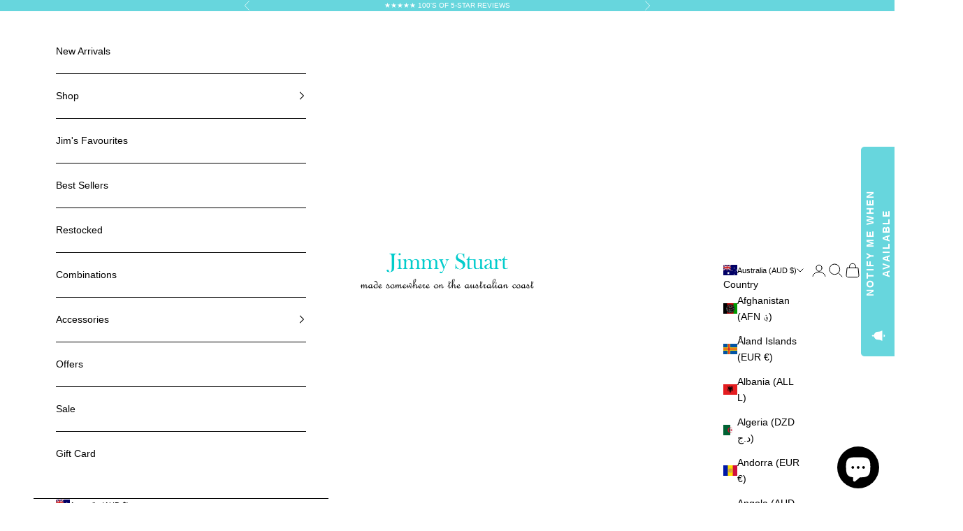

--- FILE ---
content_type: text/javascript; charset=utf-8
request_url: https://jimmystuart.com/products/bermuda-stripe-long-sleeve-tee-grey.js
body_size: 593
content:
{"id":8291719905529,"title":"Bermuda Stripe Cotton L\/S Tee - Black\/Grey","handle":"bermuda-stripe-long-sleeve-tee-grey","description":"\u003cp class=\"p1\"\u003eOur\u003cspan\u003e \u003c\/span\u003e\u003cstrong\u003eAustralian Made\u003c\/strong\u003e\u003cspan\u003e \u003c\/span\u003eLong Sleeve Tees are a classic and timeless wardrobe staple. Made from soft, breathable cotton, perfect for layering during the cooler months.\u003cspan class=\"Apple-converted-space\"\u003e \u003c\/span\u003e\u003c\/p\u003e\n\u003cp class=\"p1\"\u003ePair with one of our linen jackets for a more polished look.\u003c\/p\u003e\n\u003cp\u003e\u003cstrong\u003eFit \u0026amp; Sizing\u003c\/strong\u003e\u003c\/p\u003e\n\u003cul\u003e\n\u003cli\u003eModel Wears Size L\u003c\/li\u003e\n\u003c\/ul\u003e\n\u003cp\u003e\u003cstrong\u003eComposition \u0026amp; Care\u003c\/strong\u003e\u003cbr\u003e\u003c\/p\u003e\n\u003cul\u003e\n\u003cli\u003e97% Cotton, 3% Elastane\u003c\/li\u003e\n\u003cli\u003eCold, gentle machine wash\u003c\/li\u003e\n\u003cli\u003eDo not bleach\u003c\/li\u003e\n\u003cli\u003eDry flat in shade\u003c\/li\u003e\n\u003cli\u003eDo not tumble dry\u003c\/li\u003e\n\u003cli\u003eWarm steam iron\u003c\/li\u003e\n\u003cli\u003eDry cleanable\u003c\/li\u003e\n\u003c\/ul\u003e","published_at":"2024-04-26T13:24:41+10:00","created_at":"2024-04-26T12:16:46+10:00","vendor":"Jimmy Stuart","type":"T-Shirt","tags":["Australian Made","Black","Grey","Normal Price","Stripe"],"price":7995,"price_min":7995,"price_max":7995,"available":true,"price_varies":false,"compare_at_price":0,"compare_at_price_min":0,"compare_at_price_max":0,"compare_at_price_varies":false,"variants":[{"id":44912350953721,"title":"S","option1":"S","option2":null,"option3":null,"sku":"BermudaGrey-TS-S","requires_shipping":true,"taxable":true,"featured_image":null,"available":true,"name":"Bermuda Stripe Cotton L\/S Tee - Black\/Grey - S","public_title":"S","options":["S"],"price":7995,"weight":0,"compare_at_price":0,"inventory_management":"shopify","barcode":null,"requires_selling_plan":false,"selling_plan_allocations":[]},{"id":44912350986489,"title":"M","option1":"M","option2":null,"option3":null,"sku":"BermudaGrey-TS-M","requires_shipping":true,"taxable":true,"featured_image":null,"available":true,"name":"Bermuda Stripe Cotton L\/S Tee - Black\/Grey - M","public_title":"M","options":["M"],"price":7995,"weight":0,"compare_at_price":0,"inventory_management":"shopify","barcode":null,"requires_selling_plan":false,"selling_plan_allocations":[]},{"id":44912351019257,"title":"L","option1":"L","option2":null,"option3":null,"sku":"BermudaGrey-TS-L","requires_shipping":true,"taxable":true,"featured_image":null,"available":true,"name":"Bermuda Stripe Cotton L\/S Tee - Black\/Grey - L","public_title":"L","options":["L"],"price":7995,"weight":0,"compare_at_price":0,"inventory_management":"shopify","barcode":null,"requires_selling_plan":false,"selling_plan_allocations":[]},{"id":44912351052025,"title":"XL","option1":"XL","option2":null,"option3":null,"sku":"BermudaGrey-TS-XL","requires_shipping":true,"taxable":true,"featured_image":null,"available":true,"name":"Bermuda Stripe Cotton L\/S Tee - Black\/Grey - XL","public_title":"XL","options":["XL"],"price":7995,"weight":0,"compare_at_price":0,"inventory_management":"shopify","barcode":null,"requires_selling_plan":false,"selling_plan_allocations":[]},{"id":44912351084793,"title":"XXL","option1":"XXL","option2":null,"option3":null,"sku":"BermudaGrey-TS-XXL","requires_shipping":true,"taxable":true,"featured_image":null,"available":true,"name":"Bermuda Stripe Cotton L\/S Tee - Black\/Grey - XXL","public_title":"XXL","options":["XXL"],"price":7995,"weight":0,"compare_at_price":0,"inventory_management":"shopify","barcode":null,"requires_selling_plan":false,"selling_plan_allocations":[]},{"id":44912351117561,"title":"3XL","option1":"3XL","option2":null,"option3":null,"sku":"BermudaGrey-TS-3XL","requires_shipping":true,"taxable":true,"featured_image":null,"available":true,"name":"Bermuda Stripe Cotton L\/S Tee - Black\/Grey - 3XL","public_title":"3XL","options":["3XL"],"price":7995,"weight":0,"compare_at_price":0,"inventory_management":"shopify","barcode":null,"requires_selling_plan":false,"selling_plan_allocations":[]},{"id":44912351150329,"title":"4XL","option1":"4XL","option2":null,"option3":null,"sku":"BermudaGrey-TS-4XL","requires_shipping":true,"taxable":true,"featured_image":null,"available":true,"name":"Bermuda Stripe Cotton L\/S Tee - Black\/Grey - 4XL","public_title":"4XL","options":["4XL"],"price":7995,"weight":0,"compare_at_price":0,"inventory_management":"shopify","barcode":null,"requires_selling_plan":false,"selling_plan_allocations":[]}],"images":["\/\/cdn.shopify.com\/s\/files\/1\/0042\/8166\/3586\/files\/BermudaGreyStripeFront.jpg?v=1714103359","\/\/cdn.shopify.com\/s\/files\/1\/0042\/8166\/3586\/files\/BermudaGreyTee.jpg?v=1717374766","\/\/cdn.shopify.com\/s\/files\/1\/0042\/8166\/3586\/files\/SlateandBermuda_1af7f76b-2774-48eb-a9ef-7b4353aa81ec.jpg?v=1717374766","\/\/cdn.shopify.com\/s\/files\/1\/0042\/8166\/3586\/files\/BermudaGrey.jpg?v=1717374766","\/\/cdn.shopify.com\/s\/files\/1\/0042\/8166\/3586\/files\/BermudaGreyStripeBack.jpg?v=1717374766"],"featured_image":"\/\/cdn.shopify.com\/s\/files\/1\/0042\/8166\/3586\/files\/BermudaGreyStripeFront.jpg?v=1714103359","options":[{"name":"Size","position":1,"values":["S","M","L","XL","XXL","3XL","4XL"]}],"url":"\/products\/bermuda-stripe-long-sleeve-tee-grey","media":[{"alt":null,"id":34320651911417,"position":1,"preview_image":{"aspect_ratio":0.75,"height":1600,"width":1200,"src":"https:\/\/cdn.shopify.com\/s\/files\/1\/0042\/8166\/3586\/files\/BermudaGreyStripeFront.jpg?v=1714103359"},"aspect_ratio":0.75,"height":1600,"media_type":"image","src":"https:\/\/cdn.shopify.com\/s\/files\/1\/0042\/8166\/3586\/files\/BermudaGreyStripeFront.jpg?v=1714103359","width":1200},{"alt":null,"id":34362915913977,"position":2,"preview_image":{"aspect_ratio":0.75,"height":2600,"width":1950,"src":"https:\/\/cdn.shopify.com\/s\/files\/1\/0042\/8166\/3586\/files\/BermudaGreyTee.jpg?v=1717374766"},"aspect_ratio":0.75,"height":2600,"media_type":"image","src":"https:\/\/cdn.shopify.com\/s\/files\/1\/0042\/8166\/3586\/files\/BermudaGreyTee.jpg?v=1717374766","width":1950},{"alt":null,"id":34799963275513,"position":3,"preview_image":{"aspect_ratio":0.75,"height":1600,"width":1200,"src":"https:\/\/cdn.shopify.com\/s\/files\/1\/0042\/8166\/3586\/files\/SlateandBermuda_1af7f76b-2774-48eb-a9ef-7b4353aa81ec.jpg?v=1717374766"},"aspect_ratio":0.75,"height":1600,"media_type":"image","src":"https:\/\/cdn.shopify.com\/s\/files\/1\/0042\/8166\/3586\/files\/SlateandBermuda_1af7f76b-2774-48eb-a9ef-7b4353aa81ec.jpg?v=1717374766","width":1200},{"alt":null,"id":34320101671161,"position":4,"preview_image":{"aspect_ratio":0.75,"height":1600,"width":1200,"src":"https:\/\/cdn.shopify.com\/s\/files\/1\/0042\/8166\/3586\/files\/BermudaGrey.jpg?v=1717374766"},"aspect_ratio":0.75,"height":1600,"media_type":"image","src":"https:\/\/cdn.shopify.com\/s\/files\/1\/0042\/8166\/3586\/files\/BermudaGrey.jpg?v=1717374766","width":1200},{"alt":null,"id":34320375349497,"position":5,"preview_image":{"aspect_ratio":0.75,"height":1600,"width":1200,"src":"https:\/\/cdn.shopify.com\/s\/files\/1\/0042\/8166\/3586\/files\/BermudaGreyStripeBack.jpg?v=1717374766"},"aspect_ratio":0.75,"height":1600,"media_type":"image","src":"https:\/\/cdn.shopify.com\/s\/files\/1\/0042\/8166\/3586\/files\/BermudaGreyStripeBack.jpg?v=1717374766","width":1200}],"requires_selling_plan":false,"selling_plan_groups":[]}

--- FILE ---
content_type: text/javascript; charset=utf-8
request_url: https://jimmystuart.com/products/bermuda-stripe-long-sleeve-tee-maroon.js
body_size: 618
content:
{"id":8291717021945,"title":"Bermuda Stripe Cotton L\/S Tee - Maroon","handle":"bermuda-stripe-long-sleeve-tee-maroon","description":"\u003cp class=\"p1\"\u003eOur\u003cspan\u003e \u003c\/span\u003e\u003cstrong\u003eAustralian Made\u003c\/strong\u003e\u003cspan\u003e \u003c\/span\u003eLong Sleeve Tees are a classic and timeless wardrobe staple. Made from soft, breathable cotton, perfect for layering during the cooler months.\u003cspan class=\"Apple-converted-space\"\u003e \u003c\/span\u003e\u003c\/p\u003e\n\u003cp class=\"p1\"\u003ePair with one of our linen jackets for a more polished look.\u003c\/p\u003e\n\u003cp\u003e\u003cstrong\u003eFit \u0026amp; Sizing\u003c\/strong\u003e\u003c\/p\u003e\n\u003cul\u003e\n\u003cli\u003eModel Wears Size L\u003c\/li\u003e\n\u003c\/ul\u003e\n\u003cp\u003e\u003cstrong\u003eComposition \u0026amp; Care\u003c\/strong\u003e\u003cbr\u003e\u003c\/p\u003e\n\u003cul\u003e\n\u003cli\u003e97% Cotton, 3% Elastane\u003c\/li\u003e\n\u003cli\u003eCold, gentle machine wash\u003c\/li\u003e\n\u003cli\u003eDo not bleach\u003c\/li\u003e\n\u003cli\u003eDry flat in shade\u003c\/li\u003e\n\u003cli\u003eDo not tumble dry\u003c\/li\u003e\n\u003cli\u003eWarm steam iron\u003c\/li\u003e\n\u003cli\u003eDry cleanable\u003c\/li\u003e\n\u003c\/ul\u003e","published_at":"2024-04-26T13:24:42+10:00","created_at":"2024-04-26T12:12:45+10:00","vendor":"Jimmy Stuart","type":"T-Shirt","tags":["Australian Made","Long Sleeve","New Arrival","Normal Price","Red","Stripe","Tees"],"price":7995,"price_min":7995,"price_max":7995,"available":true,"price_varies":false,"compare_at_price":6995,"compare_at_price_min":6995,"compare_at_price_max":6995,"compare_at_price_varies":false,"variants":[{"id":44912342794489,"title":"S","option1":"S","option2":null,"option3":null,"sku":"BermudaMaroon-TS-S","requires_shipping":true,"taxable":true,"featured_image":null,"available":true,"name":"Bermuda Stripe Cotton L\/S Tee - Maroon - S","public_title":"S","options":["S"],"price":7995,"weight":0,"compare_at_price":6995,"inventory_management":"shopify","barcode":null,"requires_selling_plan":false,"selling_plan_allocations":[]},{"id":44912342827257,"title":"M","option1":"M","option2":null,"option3":null,"sku":"BermudaMaroon-TS-M","requires_shipping":true,"taxable":true,"featured_image":null,"available":true,"name":"Bermuda Stripe Cotton L\/S Tee - Maroon - M","public_title":"M","options":["M"],"price":7995,"weight":0,"compare_at_price":6995,"inventory_management":"shopify","barcode":null,"requires_selling_plan":false,"selling_plan_allocations":[]},{"id":44912342860025,"title":"L","option1":"L","option2":null,"option3":null,"sku":"BermudaMaroon-TS-L","requires_shipping":true,"taxable":true,"featured_image":null,"available":true,"name":"Bermuda Stripe Cotton L\/S Tee - Maroon - L","public_title":"L","options":["L"],"price":7995,"weight":0,"compare_at_price":6995,"inventory_management":"shopify","barcode":null,"requires_selling_plan":false,"selling_plan_allocations":[]},{"id":44912342892793,"title":"XL","option1":"XL","option2":null,"option3":null,"sku":"BermudaMaroon-TS-XL","requires_shipping":true,"taxable":true,"featured_image":null,"available":true,"name":"Bermuda Stripe Cotton L\/S Tee - Maroon - XL","public_title":"XL","options":["XL"],"price":7995,"weight":0,"compare_at_price":6995,"inventory_management":"shopify","barcode":null,"requires_selling_plan":false,"selling_plan_allocations":[]},{"id":44912342925561,"title":"XXL","option1":"XXL","option2":null,"option3":null,"sku":"BermudaMaroon-TS-XXL","requires_shipping":true,"taxable":true,"featured_image":null,"available":true,"name":"Bermuda Stripe Cotton L\/S Tee - Maroon - XXL","public_title":"XXL","options":["XXL"],"price":7995,"weight":0,"compare_at_price":6995,"inventory_management":"shopify","barcode":null,"requires_selling_plan":false,"selling_plan_allocations":[]},{"id":44912342958329,"title":"3XL","option1":"3XL","option2":null,"option3":null,"sku":"BermudaMaroon-TS-3XL","requires_shipping":true,"taxable":true,"featured_image":null,"available":true,"name":"Bermuda Stripe Cotton L\/S Tee - Maroon - 3XL","public_title":"3XL","options":["3XL"],"price":7995,"weight":0,"compare_at_price":6995,"inventory_management":"shopify","barcode":null,"requires_selling_plan":false,"selling_plan_allocations":[]},{"id":44912342991097,"title":"4XL","option1":"4XL","option2":null,"option3":null,"sku":"BermudaMaroon-TS-4XL","requires_shipping":true,"taxable":true,"featured_image":null,"available":true,"name":"Bermuda Stripe Cotton L\/S Tee - Maroon - 4XL","public_title":"4XL","options":["4XL"],"price":7995,"weight":0,"compare_at_price":6995,"inventory_management":"shopify","barcode":null,"requires_selling_plan":false,"selling_plan_allocations":[]}],"images":["\/\/cdn.shopify.com\/s\/files\/1\/0042\/8166\/3586\/files\/BermudaRedStripeFront_1.jpg?v=1714103482","\/\/cdn.shopify.com\/s\/files\/1\/0042\/8166\/3586\/files\/Thredbo-LS-Tee_3.jpg?v=1749600384","\/\/cdn.shopify.com\/s\/files\/1\/0042\/8166\/3586\/files\/BermudaMaroon.jpg?v=1749600384","\/\/cdn.shopify.com\/s\/files\/1\/0042\/8166\/3586\/files\/AmbrosiaandBermuda.jpg?v=1749600384","\/\/cdn.shopify.com\/s\/files\/1\/0042\/8166\/3586\/files\/BermudaRedTee.jpg?v=1749600384","\/\/cdn.shopify.com\/s\/files\/1\/0042\/8166\/3586\/files\/BermudaRedStripeBack.jpg?v=1749600384"],"featured_image":"\/\/cdn.shopify.com\/s\/files\/1\/0042\/8166\/3586\/files\/BermudaRedStripeFront_1.jpg?v=1714103482","options":[{"name":"Size","position":1,"values":["S","M","L","XL","XXL","3XL","4XL"]}],"url":"\/products\/bermuda-stripe-long-sleeve-tee-maroon","media":[{"alt":null,"id":34320664264953,"position":1,"preview_image":{"aspect_ratio":0.75,"height":1600,"width":1200,"src":"https:\/\/cdn.shopify.com\/s\/files\/1\/0042\/8166\/3586\/files\/BermudaRedStripeFront_1.jpg?v=1714103482"},"aspect_ratio":0.75,"height":1600,"media_type":"image","src":"https:\/\/cdn.shopify.com\/s\/files\/1\/0042\/8166\/3586\/files\/BermudaRedStripeFront_1.jpg?v=1714103482","width":1200},{"alt":null,"id":37975762174201,"position":2,"preview_image":{"aspect_ratio":0.75,"height":3200,"width":2400,"src":"https:\/\/cdn.shopify.com\/s\/files\/1\/0042\/8166\/3586\/files\/Thredbo-LS-Tee_3.jpg?v=1749600384"},"aspect_ratio":0.75,"height":3200,"media_type":"image","src":"https:\/\/cdn.shopify.com\/s\/files\/1\/0042\/8166\/3586\/files\/Thredbo-LS-Tee_3.jpg?v=1749600384","width":2400},{"alt":null,"id":34320103014649,"position":3,"preview_image":{"aspect_ratio":0.75,"height":1600,"width":1200,"src":"https:\/\/cdn.shopify.com\/s\/files\/1\/0042\/8166\/3586\/files\/BermudaMaroon.jpg?v=1749600384"},"aspect_ratio":0.75,"height":1600,"media_type":"image","src":"https:\/\/cdn.shopify.com\/s\/files\/1\/0042\/8166\/3586\/files\/BermudaMaroon.jpg?v=1749600384","width":1200},{"alt":null,"id":34799904489721,"position":4,"preview_image":{"aspect_ratio":0.75,"height":1600,"width":1200,"src":"https:\/\/cdn.shopify.com\/s\/files\/1\/0042\/8166\/3586\/files\/AmbrosiaandBermuda.jpg?v=1749600384"},"aspect_ratio":0.75,"height":1600,"media_type":"image","src":"https:\/\/cdn.shopify.com\/s\/files\/1\/0042\/8166\/3586\/files\/AmbrosiaandBermuda.jpg?v=1749600384","width":1200},{"alt":null,"id":34362913947897,"position":5,"preview_image":{"aspect_ratio":0.75,"height":2600,"width":1950,"src":"https:\/\/cdn.shopify.com\/s\/files\/1\/0042\/8166\/3586\/files\/BermudaRedTee.jpg?v=1749600384"},"aspect_ratio":0.75,"height":2600,"media_type":"image","src":"https:\/\/cdn.shopify.com\/s\/files\/1\/0042\/8166\/3586\/files\/BermudaRedTee.jpg?v=1749600384","width":1950},{"alt":null,"id":34320378560761,"position":6,"preview_image":{"aspect_ratio":0.75,"height":1600,"width":1200,"src":"https:\/\/cdn.shopify.com\/s\/files\/1\/0042\/8166\/3586\/files\/BermudaRedStripeBack.jpg?v=1749600384"},"aspect_ratio":0.75,"height":1600,"media_type":"image","src":"https:\/\/cdn.shopify.com\/s\/files\/1\/0042\/8166\/3586\/files\/BermudaRedStripeBack.jpg?v=1749600384","width":1200}],"requires_selling_plan":false,"selling_plan_groups":[]}

--- FILE ---
content_type: text/javascript; charset=utf-8
request_url: https://jimmystuart.com/products/siberia-ls-tee.js
body_size: 528
content:
{"id":7909312921849,"title":"Siberia Stripe Cotton L\/S Tee - Navy\/White","handle":"siberia-ls-tee","description":"\u003cp class=\"p1\"\u003eOur \u003cstrong\u003eAustralian Made\u003c\/strong\u003e Long Sleeve Tees are a classic and timeless wardrobe staple. Made from soft, breathable cotton, perfect for layering during the cooler months.\u003cspan class=\"Apple-converted-space\"\u003e \u003c\/span\u003e\u003c\/p\u003e\n\u003cp class=\"p1\"\u003ePair with one of our linen jackets for a more polished look.\u003c\/p\u003e\n\u003cmeta charset=\"utf-8\"\u003e\u003cb\u003eFit \u0026amp; Sizing\u003c\/b\u003e\u003cbr\u003e\n\u003cul\u003e\n\u003cli\u003eModel Wears Size L\u003c\/li\u003e\n\u003c\/ul\u003e\n\u003cp\u003e\u003cstrong\u003eComposition \u0026amp; Care\u003c\/strong\u003e\u003cbr\u003e\u003c\/p\u003e\n\u003cul\u003e\n\u003cli\u003e97% Cotton, 3% Elastane\u003c\/li\u003e\n\u003cli\u003eCold, gentle machine wash\u003c\/li\u003e\n\u003cli\u003eDo not bleach\u003c\/li\u003e\n\u003cli\u003eDry flat in shade\u003c\/li\u003e\n\u003cli\u003eDo not tumble dry\u003c\/li\u003e\n\u003cli\u003eWarm steam iron\u003c\/li\u003e\n\u003cli\u003eDry cleanable\u003c\/li\u003e\n\u003c\/ul\u003e","published_at":"2023-04-05T12:59:35+10:00","created_at":"2023-04-05T09:48:51+10:00","vendor":"Jimmy Stuart","type":"T-Shirt","tags":["Australian Made","Cotton","L\/S T-Shirt","Long Sleeve","Navy","Normal Price","Stripe","White"],"price":7995,"price_min":7995,"price_max":7995,"available":true,"price_varies":false,"compare_at_price":0,"compare_at_price_min":0,"compare_at_price_max":0,"compare_at_price_varies":false,"variants":[{"id":43773899309305,"title":"S","option1":"S","option2":null,"option3":null,"sku":"Siberia-TS-S","requires_shipping":true,"taxable":true,"featured_image":null,"available":false,"name":"Siberia Stripe Cotton L\/S Tee - Navy\/White - S","public_title":"S","options":["S"],"price":7995,"weight":0,"compare_at_price":0,"inventory_management":"shopify","barcode":null,"requires_selling_plan":false,"selling_plan_allocations":[]},{"id":43773899342073,"title":"M","option1":"M","option2":null,"option3":null,"sku":"Siberia-TS-M","requires_shipping":true,"taxable":true,"featured_image":null,"available":false,"name":"Siberia Stripe Cotton L\/S Tee - Navy\/White - M","public_title":"M","options":["M"],"price":7995,"weight":0,"compare_at_price":0,"inventory_management":"shopify","barcode":null,"requires_selling_plan":false,"selling_plan_allocations":[]},{"id":43773899374841,"title":"L","option1":"L","option2":null,"option3":null,"sku":"Siberia-TS-L","requires_shipping":true,"taxable":true,"featured_image":null,"available":false,"name":"Siberia Stripe Cotton L\/S Tee - Navy\/White - L","public_title":"L","options":["L"],"price":7995,"weight":0,"compare_at_price":0,"inventory_management":"shopify","barcode":null,"requires_selling_plan":false,"selling_plan_allocations":[]},{"id":43773899407609,"title":"XL","option1":"XL","option2":null,"option3":null,"sku":"Siberia-TS-XL","requires_shipping":true,"taxable":true,"featured_image":null,"available":false,"name":"Siberia Stripe Cotton L\/S Tee - Navy\/White - XL","public_title":"XL","options":["XL"],"price":7995,"weight":0,"compare_at_price":0,"inventory_management":"shopify","barcode":null,"requires_selling_plan":false,"selling_plan_allocations":[]},{"id":43773899440377,"title":"XXL","option1":"XXL","option2":null,"option3":null,"sku":"Siberia-TS-XXL","requires_shipping":true,"taxable":true,"featured_image":null,"available":true,"name":"Siberia Stripe Cotton L\/S Tee - Navy\/White - XXL","public_title":"XXL","options":["XXL"],"price":7995,"weight":0,"compare_at_price":0,"inventory_management":"shopify","barcode":null,"requires_selling_plan":false,"selling_plan_allocations":[]},{"id":43773899473145,"title":"3XL","option1":"3XL","option2":null,"option3":null,"sku":"Siberia-TS-3XL","requires_shipping":true,"taxable":true,"featured_image":null,"available":false,"name":"Siberia Stripe Cotton L\/S Tee - Navy\/White - 3XL","public_title":"3XL","options":["3XL"],"price":7995,"weight":0,"compare_at_price":0,"inventory_management":"shopify","barcode":null,"requires_selling_plan":false,"selling_plan_allocations":[]},{"id":43773899505913,"title":"4XL","option1":"4XL","option2":null,"option3":null,"sku":"Siberia-TS-4XL","requires_shipping":true,"taxable":true,"featured_image":null,"available":true,"name":"Siberia Stripe Cotton L\/S Tee - Navy\/White - 4XL","public_title":"4XL","options":["4XL"],"price":7995,"weight":0,"compare_at_price":0,"inventory_management":"shopify","barcode":null,"requires_selling_plan":false,"selling_plan_allocations":[]}],"images":["\/\/cdn.shopify.com\/s\/files\/1\/0042\/8166\/3586\/products\/Siberia-LS-Tee_86d786a3-9e26-4183-a685-9167c448cf2e.jpg?v=1680665969","\/\/cdn.shopify.com\/s\/files\/1\/0042\/8166\/3586\/products\/SiberiaSwatch-1200x.jpg?v=1680665969","\/\/cdn.shopify.com\/s\/files\/1\/0042\/8166\/3586\/products\/Siberia-LS-Tee.jpg?v=1680665969","\/\/cdn.shopify.com\/s\/files\/1\/0042\/8166\/3586\/products\/Siberia-LS-Tee-Navy-Jacket.jpg?v=1680665969"],"featured_image":"\/\/cdn.shopify.com\/s\/files\/1\/0042\/8166\/3586\/products\/Siberia-LS-Tee_86d786a3-9e26-4183-a685-9167c448cf2e.jpg?v=1680665969","options":[{"name":"Size","position":1,"values":["S","M","L","XL","XXL","3XL","4XL"]}],"url":"\/products\/siberia-ls-tee","media":[{"alt":null,"id":31630808514809,"position":1,"preview_image":{"aspect_ratio":0.75,"height":1600,"width":1200,"src":"https:\/\/cdn.shopify.com\/s\/files\/1\/0042\/8166\/3586\/products\/Siberia-LS-Tee_86d786a3-9e26-4183-a685-9167c448cf2e.jpg?v=1680665969"},"aspect_ratio":0.75,"height":1600,"media_type":"image","src":"https:\/\/cdn.shopify.com\/s\/files\/1\/0042\/8166\/3586\/products\/Siberia-LS-Tee_86d786a3-9e26-4183-a685-9167c448cf2e.jpg?v=1680665969","width":1200},{"alt":null,"id":31630359036153,"position":2,"preview_image":{"aspect_ratio":0.75,"height":1600,"width":1200,"src":"https:\/\/cdn.shopify.com\/s\/files\/1\/0042\/8166\/3586\/products\/SiberiaSwatch-1200x.jpg?v=1680665969"},"aspect_ratio":0.75,"height":1600,"media_type":"image","src":"https:\/\/cdn.shopify.com\/s\/files\/1\/0042\/8166\/3586\/products\/SiberiaSwatch-1200x.jpg?v=1680665969","width":1200},{"alt":null,"id":31630411366649,"position":3,"preview_image":{"aspect_ratio":0.75,"height":1600,"width":1200,"src":"https:\/\/cdn.shopify.com\/s\/files\/1\/0042\/8166\/3586\/products\/Siberia-LS-Tee.jpg?v=1680665969"},"aspect_ratio":0.75,"height":1600,"media_type":"image","src":"https:\/\/cdn.shopify.com\/s\/files\/1\/0042\/8166\/3586\/products\/Siberia-LS-Tee.jpg?v=1680665969","width":1200},{"alt":null,"id":31630808482041,"position":4,"preview_image":{"aspect_ratio":0.75,"height":1600,"width":1200,"src":"https:\/\/cdn.shopify.com\/s\/files\/1\/0042\/8166\/3586\/products\/Siberia-LS-Tee-Navy-Jacket.jpg?v=1680665969"},"aspect_ratio":0.75,"height":1600,"media_type":"image","src":"https:\/\/cdn.shopify.com\/s\/files\/1\/0042\/8166\/3586\/products\/Siberia-LS-Tee-Navy-Jacket.jpg?v=1680665969","width":1200}],"requires_selling_plan":false,"selling_plan_groups":[]}

--- FILE ---
content_type: text/javascript; charset=utf-8
request_url: https://jimmystuart.com/products/calgary-ls-tee.js
body_size: 790
content:
{"id":7909311906041,"title":"Calgary Paisley Cotton L\/S Tee - Blue\/White","handle":"calgary-ls-tee","description":"\u003cp class=\"p1\"\u003eOur\u003cspan\u003e \u003c\/span\u003e\u003cstrong\u003eAustralian Made\u003c\/strong\u003e\u003cspan\u003e \u003c\/span\u003eLong Sleeve Tees are a classic and timeless wardrobe staple. Made from soft, breathable cotton, perfect for layering during the cooler months.\u003c\/p\u003e\n\u003cp class=\"p1\"\u003ePair with one of our linen jackets for a more polished look.\u003c\/p\u003e\n\u003cp\u003e\u003cstrong\u003eFit \u0026amp; Sizing\u003c\/strong\u003e\u003c\/p\u003e\n\u003cul\u003e\n\u003cli\u003eModel Wears Size L\u003c\/li\u003e\n\u003c\/ul\u003e\n\u003cp\u003e\u003cstrong\u003eComposition \u0026amp; Care\u003c\/strong\u003e\u003cbr\u003e\u003c\/p\u003e\n\u003cul\u003e\n\u003cli\u003e97% Cotton, 3% Elastane\u003c\/li\u003e\n\u003cli\u003eCold, gentle machine wash\u003c\/li\u003e\n\u003cli\u003eDo not bleach\u003c\/li\u003e\n\u003cli\u003eDry flat in shade\u003c\/li\u003e\n\u003cli\u003eDo not tumble dry\u003c\/li\u003e\n\u003cli\u003eWarm steam iron\u003c\/li\u003e\n\u003cli\u003eDry cleanable\u003c\/li\u003e\n\u003c\/ul\u003e","published_at":"2023-04-05T12:47:15+10:00","created_at":"2023-04-05T09:39:47+10:00","vendor":"Jimmy Stuart","type":"T-Shirt","tags":["Abstract","Australian Made","Blue","Cotton","L\/S T-Shirt","Long Sleeve","Normal Price","Tees","White"],"price":7995,"price_min":7995,"price_max":7995,"available":true,"price_varies":false,"compare_at_price":0,"compare_at_price_min":0,"compare_at_price_max":0,"compare_at_price_varies":false,"variants":[{"id":43773895999737,"title":"S","option1":"S","option2":null,"option3":null,"sku":"Calgary-TS-S","requires_shipping":true,"taxable":true,"featured_image":null,"available":true,"name":"Calgary Paisley Cotton L\/S Tee - Blue\/White - S","public_title":"S","options":["S"],"price":7995,"weight":0,"compare_at_price":0,"inventory_management":"shopify","barcode":null,"requires_selling_plan":false,"selling_plan_allocations":[]},{"id":43773896032505,"title":"M","option1":"M","option2":null,"option3":null,"sku":"Calgary-TS-M","requires_shipping":true,"taxable":true,"featured_image":null,"available":false,"name":"Calgary Paisley Cotton L\/S Tee - Blue\/White - M","public_title":"M","options":["M"],"price":7995,"weight":0,"compare_at_price":0,"inventory_management":"shopify","barcode":null,"requires_selling_plan":false,"selling_plan_allocations":[]},{"id":43773896065273,"title":"L","option1":"L","option2":null,"option3":null,"sku":"Calgary-TS-L","requires_shipping":true,"taxable":true,"featured_image":null,"available":true,"name":"Calgary Paisley Cotton L\/S Tee - Blue\/White - L","public_title":"L","options":["L"],"price":7995,"weight":0,"compare_at_price":0,"inventory_management":"shopify","barcode":null,"requires_selling_plan":false,"selling_plan_allocations":[]},{"id":43773896098041,"title":"XL","option1":"XL","option2":null,"option3":null,"sku":"Calgary-TS-XL","requires_shipping":true,"taxable":true,"featured_image":null,"available":true,"name":"Calgary Paisley Cotton L\/S Tee - Blue\/White - XL","public_title":"XL","options":["XL"],"price":7995,"weight":0,"compare_at_price":0,"inventory_management":"shopify","barcode":null,"requires_selling_plan":false,"selling_plan_allocations":[]},{"id":43773896130809,"title":"XXL","option1":"XXL","option2":null,"option3":null,"sku":"Calgary-TS-XXL","requires_shipping":true,"taxable":true,"featured_image":null,"available":true,"name":"Calgary Paisley Cotton L\/S Tee - Blue\/White - XXL","public_title":"XXL","options":["XXL"],"price":7995,"weight":0,"compare_at_price":0,"inventory_management":"shopify","barcode":null,"requires_selling_plan":false,"selling_plan_allocations":[]},{"id":43773896163577,"title":"3XL","option1":"3XL","option2":null,"option3":null,"sku":"Calgary-TS-3XL","requires_shipping":true,"taxable":true,"featured_image":null,"available":true,"name":"Calgary Paisley Cotton L\/S Tee - Blue\/White - 3XL","public_title":"3XL","options":["3XL"],"price":7995,"weight":0,"compare_at_price":0,"inventory_management":"shopify","barcode":null,"requires_selling_plan":false,"selling_plan_allocations":[]},{"id":43773896196345,"title":"4XL","option1":"4XL","option2":null,"option3":null,"sku":"Calgary-TS-4XL","requires_shipping":true,"taxable":true,"featured_image":null,"available":false,"name":"Calgary Paisley Cotton L\/S Tee - Blue\/White - 4XL","public_title":"4XL","options":["4XL"],"price":7995,"weight":0,"compare_at_price":0,"inventory_management":"shopify","barcode":null,"requires_selling_plan":false,"selling_plan_allocations":[]}],"images":["\/\/cdn.shopify.com\/s\/files\/1\/0042\/8166\/3586\/products\/Calgary-LS-Tee.jpg?v=1680665909","\/\/cdn.shopify.com\/s\/files\/1\/0042\/8166\/3586\/products\/CalgarySwatch-1200x.jpg?v=1680665909","\/\/cdn.shopify.com\/s\/files\/1\/0042\/8166\/3586\/products\/Calgary-LS-Tee-Navy-Jacket.jpg?v=1680665909"],"featured_image":"\/\/cdn.shopify.com\/s\/files\/1\/0042\/8166\/3586\/products\/Calgary-LS-Tee.jpg?v=1680665909","options":[{"name":"Size","position":1,"values":["S","M","L","XL","XXL","3XL","4XL"]}],"url":"\/products\/calgary-ls-tee","media":[{"alt":null,"id":31630806319353,"position":1,"preview_image":{"aspect_ratio":0.75,"height":1600,"width":1200,"src":"https:\/\/cdn.shopify.com\/s\/files\/1\/0042\/8166\/3586\/products\/Calgary-LS-Tee.jpg?v=1680665909"},"aspect_ratio":0.75,"height":1600,"media_type":"image","src":"https:\/\/cdn.shopify.com\/s\/files\/1\/0042\/8166\/3586\/products\/Calgary-LS-Tee.jpg?v=1680665909","width":1200},{"alt":null,"id":31630358708473,"position":2,"preview_image":{"aspect_ratio":0.75,"height":1600,"width":1200,"src":"https:\/\/cdn.shopify.com\/s\/files\/1\/0042\/8166\/3586\/products\/CalgarySwatch-1200x.jpg?v=1680665909"},"aspect_ratio":0.75,"height":1600,"media_type":"image","src":"https:\/\/cdn.shopify.com\/s\/files\/1\/0042\/8166\/3586\/products\/CalgarySwatch-1200x.jpg?v=1680665909","width":1200},{"alt":null,"id":31630806286585,"position":3,"preview_image":{"aspect_ratio":0.75,"height":1600,"width":1200,"src":"https:\/\/cdn.shopify.com\/s\/files\/1\/0042\/8166\/3586\/products\/Calgary-LS-Tee-Navy-Jacket.jpg?v=1680665909"},"aspect_ratio":0.75,"height":1600,"media_type":"image","src":"https:\/\/cdn.shopify.com\/s\/files\/1\/0042\/8166\/3586\/products\/Calgary-LS-Tee-Navy-Jacket.jpg?v=1680665909","width":1200}],"requires_selling_plan":false,"selling_plan_groups":[]}

--- FILE ---
content_type: text/javascript; charset=utf-8
request_url: https://jimmystuart.com/products/swiss-ls-tee.js
body_size: 841
content:
{"id":7909312364793,"title":"Swiss Stripe Cotton L\/S Tee - Grey\/Multi","handle":"swiss-ls-tee","description":"\u003cp class=\"p1\"\u003eOur\u003cspan\u003e \u003c\/span\u003e\u003cstrong\u003eAustralian Made\u003c\/strong\u003e\u003cspan\u003e \u003c\/span\u003eLong Sleeve Tees are a classic and timeless wardrobe staple. Made from soft, breathable cotton, perfect for layering during the cooler months.\u003c\/p\u003e\n\u003cp class=\"p1\"\u003ePair with one of our linen jackets for a more polished look.\u003c\/p\u003e\n\u003cp\u003e\u003cstrong\u003eFit \u0026amp; Sizing\u003c\/strong\u003e\u003c\/p\u003e\n\u003cul\u003e\n\u003cli\u003eModel Wears Size L\u003c\/li\u003e\n\u003c\/ul\u003e\n\u003cp\u003e\u003cstrong\u003eComposition \u0026amp; Care\u003c\/strong\u003e\u003cbr\u003e\u003c\/p\u003e\n\u003cul\u003e\n\u003cli\u003e97% Cotton, 3% Elastane\u003c\/li\u003e\n\u003cli\u003eCold, gentle machine wash\u003c\/li\u003e\n\u003cli\u003eDo not bleach\u003c\/li\u003e\n\u003cli\u003eDry flat in shade\u003c\/li\u003e\n\u003cli\u003eDo not tumble dry\u003c\/li\u003e\n\u003cli\u003eWarm steam iron\u003c\/li\u003e\n\u003cli\u003eDry cleanable\u003c\/li\u003e\n\u003c\/ul\u003e","published_at":"2023-04-05T13:00:25+10:00","created_at":"2023-04-05T09:43:48+10:00","vendor":"Jimmy Stuart","type":"T-Shirt","tags":["Abstract","Australian Made","Cotton","Grey","L\/S T-Shirt","Long Sleeve","Multi","Normal Price"],"price":7995,"price_min":7995,"price_max":7995,"available":true,"price_varies":false,"compare_at_price":0,"compare_at_price_min":0,"compare_at_price_max":0,"compare_at_price_varies":false,"variants":[{"id":43773897310457,"title":"S","option1":"S","option2":null,"option3":null,"sku":"Swiss-TS-S","requires_shipping":true,"taxable":true,"featured_image":null,"available":false,"name":"Swiss Stripe Cotton L\/S Tee - Grey\/Multi - S","public_title":"S","options":["S"],"price":7995,"weight":0,"compare_at_price":0,"inventory_management":"shopify","barcode":null,"requires_selling_plan":false,"selling_plan_allocations":[]},{"id":43773897343225,"title":"M","option1":"M","option2":null,"option3":null,"sku":"Swiss-TS-M","requires_shipping":true,"taxable":true,"featured_image":null,"available":false,"name":"Swiss Stripe Cotton L\/S Tee - Grey\/Multi - M","public_title":"M","options":["M"],"price":7995,"weight":0,"compare_at_price":0,"inventory_management":"shopify","barcode":null,"requires_selling_plan":false,"selling_plan_allocations":[]},{"id":43773897375993,"title":"L","option1":"L","option2":null,"option3":null,"sku":"Swiss-TS-L","requires_shipping":true,"taxable":true,"featured_image":null,"available":true,"name":"Swiss Stripe Cotton L\/S Tee - Grey\/Multi - L","public_title":"L","options":["L"],"price":7995,"weight":0,"compare_at_price":0,"inventory_management":"shopify","barcode":null,"requires_selling_plan":false,"selling_plan_allocations":[]},{"id":43773897408761,"title":"XL","option1":"XL","option2":null,"option3":null,"sku":"Swiss-TS-XL","requires_shipping":true,"taxable":true,"featured_image":null,"available":true,"name":"Swiss Stripe Cotton L\/S Tee - Grey\/Multi - XL","public_title":"XL","options":["XL"],"price":7995,"weight":0,"compare_at_price":0,"inventory_management":"shopify","barcode":null,"requires_selling_plan":false,"selling_plan_allocations":[]},{"id":43773897441529,"title":"XXL","option1":"XXL","option2":null,"option3":null,"sku":"Swiss-TS-XXL","requires_shipping":true,"taxable":true,"featured_image":null,"available":true,"name":"Swiss Stripe Cotton L\/S Tee - Grey\/Multi - XXL","public_title":"XXL","options":["XXL"],"price":7995,"weight":0,"compare_at_price":0,"inventory_management":"shopify","barcode":null,"requires_selling_plan":false,"selling_plan_allocations":[]},{"id":43773897474297,"title":"3XL","option1":"3XL","option2":null,"option3":null,"sku":"Swiss-TS-3XL","requires_shipping":true,"taxable":true,"featured_image":null,"available":true,"name":"Swiss Stripe Cotton L\/S Tee - Grey\/Multi - 3XL","public_title":"3XL","options":["3XL"],"price":7995,"weight":0,"compare_at_price":0,"inventory_management":"shopify","barcode":null,"requires_selling_plan":false,"selling_plan_allocations":[]},{"id":43773897507065,"title":"4XL","option1":"4XL","option2":null,"option3":null,"sku":"Swiss-TS-4XL","requires_shipping":true,"taxable":true,"featured_image":null,"available":true,"name":"Swiss Stripe Cotton L\/S Tee - Grey\/Multi - 4XL","public_title":"4XL","options":["4XL"],"price":7995,"weight":0,"compare_at_price":0,"inventory_management":"shopify","barcode":null,"requires_selling_plan":false,"selling_plan_allocations":[]}],"images":["\/\/cdn.shopify.com\/s\/files\/1\/0042\/8166\/3586\/products\/Swiss-LS-Tee_705a593c-bddd-43af-928c-e7f62e3def9a.jpg?v=1680665987","\/\/cdn.shopify.com\/s\/files\/1\/0042\/8166\/3586\/products\/SwissSwatch-1200x.jpg?v=1680665987","\/\/cdn.shopify.com\/s\/files\/1\/0042\/8166\/3586\/products\/Swiss-LS-Tee.jpg?v=1680665987","\/\/cdn.shopify.com\/s\/files\/1\/0042\/8166\/3586\/products\/Swiss-LS-Tee-Aqua-Jacket.jpg?v=1680665987"],"featured_image":"\/\/cdn.shopify.com\/s\/files\/1\/0042\/8166\/3586\/products\/Swiss-LS-Tee_705a593c-bddd-43af-928c-e7f62e3def9a.jpg?v=1680665987","options":[{"name":"Size","position":1,"values":["S","M","L","XL","XXL","3XL","4XL"]}],"url":"\/products\/swiss-ls-tee","media":[{"alt":null,"id":31630810382585,"position":1,"preview_image":{"aspect_ratio":0.75,"height":1600,"width":1200,"src":"https:\/\/cdn.shopify.com\/s\/files\/1\/0042\/8166\/3586\/products\/Swiss-LS-Tee_705a593c-bddd-43af-928c-e7f62e3def9a.jpg?v=1680665987"},"aspect_ratio":0.75,"height":1600,"media_type":"image","src":"https:\/\/cdn.shopify.com\/s\/files\/1\/0042\/8166\/3586\/products\/Swiss-LS-Tee_705a593c-bddd-43af-928c-e7f62e3def9a.jpg?v=1680665987","width":1200},{"alt":null,"id":31630359167225,"position":2,"preview_image":{"aspect_ratio":0.75,"height":1600,"width":1200,"src":"https:\/\/cdn.shopify.com\/s\/files\/1\/0042\/8166\/3586\/products\/SwissSwatch-1200x.jpg?v=1680665987"},"aspect_ratio":0.75,"height":1600,"media_type":"image","src":"https:\/\/cdn.shopify.com\/s\/files\/1\/0042\/8166\/3586\/products\/SwissSwatch-1200x.jpg?v=1680665987","width":1200},{"alt":null,"id":31630411661561,"position":3,"preview_image":{"aspect_ratio":0.75,"height":1600,"width":1200,"src":"https:\/\/cdn.shopify.com\/s\/files\/1\/0042\/8166\/3586\/products\/Swiss-LS-Tee.jpg?v=1680665987"},"aspect_ratio":0.75,"height":1600,"media_type":"image","src":"https:\/\/cdn.shopify.com\/s\/files\/1\/0042\/8166\/3586\/products\/Swiss-LS-Tee.jpg?v=1680665987","width":1200},{"alt":null,"id":31630810349817,"position":4,"preview_image":{"aspect_ratio":0.75,"height":1600,"width":1200,"src":"https:\/\/cdn.shopify.com\/s\/files\/1\/0042\/8166\/3586\/products\/Swiss-LS-Tee-Aqua-Jacket.jpg?v=1680665987"},"aspect_ratio":0.75,"height":1600,"media_type":"image","src":"https:\/\/cdn.shopify.com\/s\/files\/1\/0042\/8166\/3586\/products\/Swiss-LS-Tee-Aqua-Jacket.jpg?v=1680665987","width":1200}],"requires_selling_plan":false,"selling_plan_groups":[]}

--- FILE ---
content_type: text/javascript; charset=utf-8
request_url: https://jimmystuart.com/products/bermuda-stripe-long-sleeve-tee-aqua.js
body_size: 844
content:
{"id":8291718430969,"title":"Bermuda Stripe Cotton L\/S Tee - Aqua","handle":"bermuda-stripe-long-sleeve-tee-aqua","description":"\u003cp class=\"p1\"\u003eOur\u003cspan\u003e \u003c\/span\u003e\u003cstrong\u003eAustralian Made\u003c\/strong\u003e\u003cspan\u003e \u003c\/span\u003eLong Sleeve Tees are a classic and timeless wardrobe staple. Made from soft, breathable cotton, perfect for layering during the cooler months.\u003cspan class=\"Apple-converted-space\"\u003e \u003c\/span\u003e\u003c\/p\u003e\n\u003cp class=\"p1\"\u003ePair with one of our linen jackets for a more polished look.\u003c\/p\u003e\n\u003cp\u003e\u003cstrong\u003eFit \u0026amp; Sizing\u003c\/strong\u003e\u003c\/p\u003e\n\u003cul\u003e\n\u003cli\u003eModel Wears Size L\u003c\/li\u003e\n\u003c\/ul\u003e\n\u003cp\u003e\u003cstrong\u003eComposition \u0026amp; Care\u003c\/strong\u003e\u003cbr\u003e\u003c\/p\u003e\n\u003cul\u003e\n\u003cli\u003e97% Cotton, 3% Elastane\u003c\/li\u003e\n\u003cli\u003eCold, gentle machine wash\u003c\/li\u003e\n\u003cli\u003eDo not bleach\u003c\/li\u003e\n\u003cli\u003eDry flat in shade\u003c\/li\u003e\n\u003cli\u003eDo not tumble dry\u003c\/li\u003e\n\u003cli\u003eWarm steam iron\u003c\/li\u003e\n\u003cli\u003eDry cleanable\u003c\/li\u003e\n\u003c\/ul\u003e","published_at":"2024-04-26T13:24:41+10:00","created_at":"2024-04-26T12:14:41+10:00","vendor":"Jimmy Stuart","type":"T-Shirt","tags":["Australian Made","Blue","Long Sleeve","New Arrival","Normal Price","Stripe","Tees"],"price":7995,"price_min":7995,"price_max":7995,"available":true,"price_varies":false,"compare_at_price":6995,"compare_at_price_min":6995,"compare_at_price_max":6995,"compare_at_price_varies":false,"variants":[{"id":44912347971833,"title":"S","option1":"S","option2":null,"option3":null,"sku":"BermudaAqua-TS-S","requires_shipping":true,"taxable":true,"featured_image":null,"available":true,"name":"Bermuda Stripe Cotton L\/S Tee - Aqua - S","public_title":"S","options":["S"],"price":7995,"weight":0,"compare_at_price":6995,"inventory_management":"shopify","barcode":null,"requires_selling_plan":false,"selling_plan_allocations":[]},{"id":44912348004601,"title":"M","option1":"M","option2":null,"option3":null,"sku":"BermudaAqua-TS-M","requires_shipping":true,"taxable":true,"featured_image":null,"available":true,"name":"Bermuda Stripe Cotton L\/S Tee - Aqua - M","public_title":"M","options":["M"],"price":7995,"weight":0,"compare_at_price":6995,"inventory_management":"shopify","barcode":null,"requires_selling_plan":false,"selling_plan_allocations":[]},{"id":44912348037369,"title":"L","option1":"L","option2":null,"option3":null,"sku":"BermudaAqua-TS-L","requires_shipping":true,"taxable":true,"featured_image":null,"available":true,"name":"Bermuda Stripe Cotton L\/S Tee - Aqua - L","public_title":"L","options":["L"],"price":7995,"weight":0,"compare_at_price":6995,"inventory_management":"shopify","barcode":null,"requires_selling_plan":false,"selling_plan_allocations":[]},{"id":44912348070137,"title":"XL","option1":"XL","option2":null,"option3":null,"sku":"BermudaAqua-TS-XL","requires_shipping":true,"taxable":true,"featured_image":null,"available":true,"name":"Bermuda Stripe Cotton L\/S Tee - Aqua - XL","public_title":"XL","options":["XL"],"price":7995,"weight":0,"compare_at_price":6995,"inventory_management":"shopify","barcode":null,"requires_selling_plan":false,"selling_plan_allocations":[]},{"id":44912348102905,"title":"XXL","option1":"XXL","option2":null,"option3":null,"sku":"BermudaAqua-TS-XXL","requires_shipping":true,"taxable":true,"featured_image":null,"available":true,"name":"Bermuda Stripe Cotton L\/S Tee - Aqua - XXL","public_title":"XXL","options":["XXL"],"price":7995,"weight":0,"compare_at_price":6995,"inventory_management":"shopify","barcode":null,"requires_selling_plan":false,"selling_plan_allocations":[]},{"id":44912348135673,"title":"3XL","option1":"3XL","option2":null,"option3":null,"sku":"BermudaAqua-TS-3XL","requires_shipping":true,"taxable":true,"featured_image":null,"available":true,"name":"Bermuda Stripe Cotton L\/S Tee - Aqua - 3XL","public_title":"3XL","options":["3XL"],"price":7995,"weight":0,"compare_at_price":6995,"inventory_management":"shopify","barcode":null,"requires_selling_plan":false,"selling_plan_allocations":[]},{"id":44912348168441,"title":"4XL","option1":"4XL","option2":null,"option3":null,"sku":"BermudaAqua-TS-4XL","requires_shipping":true,"taxable":true,"featured_image":null,"available":true,"name":"Bermuda Stripe Cotton L\/S Tee - Aqua - 4XL","public_title":"4XL","options":["4XL"],"price":7995,"weight":0,"compare_at_price":6995,"inventory_management":"shopify","barcode":null,"requires_selling_plan":false,"selling_plan_allocations":[]}],"images":["\/\/cdn.shopify.com\/s\/files\/1\/0042\/8166\/3586\/files\/BermudaAquaStripeFront.jpg?v=1714103327","\/\/cdn.shopify.com\/s\/files\/1\/0042\/8166\/3586\/files\/BermudaAquaTee.jpg?v=1714344235","\/\/cdn.shopify.com\/s\/files\/1\/0042\/8166\/3586\/files\/BermudaAqua.jpg?v=1714344235","\/\/cdn.shopify.com\/s\/files\/1\/0042\/8166\/3586\/files\/BermudaAquaStripeBack.jpg?v=1714344235"],"featured_image":"\/\/cdn.shopify.com\/s\/files\/1\/0042\/8166\/3586\/files\/BermudaAquaStripeFront.jpg?v=1714103327","options":[{"name":"Size","position":1,"values":["S","M","L","XL","XXL","3XL","4XL"]}],"url":"\/products\/bermuda-stripe-long-sleeve-tee-aqua","media":[{"alt":null,"id":34320648044793,"position":1,"preview_image":{"aspect_ratio":0.75,"height":1600,"width":1200,"src":"https:\/\/cdn.shopify.com\/s\/files\/1\/0042\/8166\/3586\/files\/BermudaAquaStripeFront.jpg?v=1714103327"},"aspect_ratio":0.75,"height":1600,"media_type":"image","src":"https:\/\/cdn.shopify.com\/s\/files\/1\/0042\/8166\/3586\/files\/BermudaAquaStripeFront.jpg?v=1714103327","width":1200},{"alt":null,"id":34362922172665,"position":2,"preview_image":{"aspect_ratio":0.75,"height":2600,"width":1950,"src":"https:\/\/cdn.shopify.com\/s\/files\/1\/0042\/8166\/3586\/files\/BermudaAquaTee.jpg?v=1714344235"},"aspect_ratio":0.75,"height":2600,"media_type":"image","src":"https:\/\/cdn.shopify.com\/s\/files\/1\/0042\/8166\/3586\/files\/BermudaAquaTee.jpg?v=1714344235","width":1950},{"alt":null,"id":34320096493817,"position":3,"preview_image":{"aspect_ratio":0.75,"height":1600,"width":1200,"src":"https:\/\/cdn.shopify.com\/s\/files\/1\/0042\/8166\/3586\/files\/BermudaAqua.jpg?v=1714344235"},"aspect_ratio":0.75,"height":1600,"media_type":"image","src":"https:\/\/cdn.shopify.com\/s\/files\/1\/0042\/8166\/3586\/files\/BermudaAqua.jpg?v=1714344235","width":1200},{"alt":null,"id":34320352510201,"position":4,"preview_image":{"aspect_ratio":0.75,"height":1600,"width":1200,"src":"https:\/\/cdn.shopify.com\/s\/files\/1\/0042\/8166\/3586\/files\/BermudaAquaStripeBack.jpg?v=1714344235"},"aspect_ratio":0.75,"height":1600,"media_type":"image","src":"https:\/\/cdn.shopify.com\/s\/files\/1\/0042\/8166\/3586\/files\/BermudaAquaStripeBack.jpg?v=1714344235","width":1200}],"requires_selling_plan":false,"selling_plan_groups":[]}

--- FILE ---
content_type: text/javascript; charset=utf-8
request_url: https://jimmystuart.com/products/polar-ls-tee.js
body_size: 508
content:
{"id":7909312069881,"title":"Polar Stripe Cotton L\/S Tee - Navy\/White","handle":"polar-ls-tee","description":"\u003cp\u003eOur\u003cspan\u003e \u003c\/span\u003e\u003cstrong\u003eAustralian Made\u003c\/strong\u003e\u003cspan\u003e \u003c\/span\u003eLong Sleeve Tees are a classic and timeless wardrobe staple. Made from soft, breathable cotton, perfect for layering during the cooler months.\u003c\/p\u003e\n\u003cp class=\"p1\"\u003ePair with one of our linen jackets for a more polished look.\u003c\/p\u003e\n\u003cp\u003e\u003cstrong\u003eFit \u0026amp; Sizing\u003c\/strong\u003e\u003c\/p\u003e\n\u003cul\u003e\n\u003cli\u003eModel 1 Wears Size L\u003c\/li\u003e\n\u003cli\u003eModel 2 Wears Size M\u003c\/li\u003e\n\u003c\/ul\u003e\n\u003cp\u003e\u003cstrong\u003eComposition \u0026amp; Care\u003c\/strong\u003e\u003cbr\u003e\u003c\/p\u003e\n\u003cul\u003e\n\u003cli\u003e97% Cotton, 3% Elastane\u003c\/li\u003e\n\u003cli\u003eCold, gentle machine wash\u003c\/li\u003e\n\u003cli\u003eDo not bleach\u003c\/li\u003e\n\u003cli\u003eDry flat in shade\u003c\/li\u003e\n\u003cli\u003eDo not tumble dry\u003c\/li\u003e\n\u003cli\u003eWarm steam iron\u003c\/li\u003e\n\u003cli\u003eDry cleanable\u003c\/li\u003e\n\u003c\/ul\u003e","published_at":"2023-04-05T12:55:10+10:00","created_at":"2023-04-05T09:40:49+10:00","vendor":"Jimmy Stuart","type":"T-Shirt","tags":["Abstract","Australian Made","Blue","Cotton","L\/S T-Shirt","Long Sleeve","Navy","Normal Price","White"],"price":7995,"price_min":7995,"price_max":7995,"available":true,"price_varies":false,"compare_at_price":0,"compare_at_price_min":0,"compare_at_price_max":0,"compare_at_price_varies":false,"variants":[{"id":43773896360185,"title":"S","option1":"S","option2":null,"option3":null,"sku":"Polar-TS-S","requires_shipping":true,"taxable":true,"featured_image":null,"available":false,"name":"Polar Stripe Cotton L\/S Tee - Navy\/White - S","public_title":"S","options":["S"],"price":7995,"weight":0,"compare_at_price":0,"inventory_management":"shopify","barcode":null,"requires_selling_plan":false,"selling_plan_allocations":[]},{"id":43773896392953,"title":"M","option1":"M","option2":null,"option3":null,"sku":"Polar-TS-M","requires_shipping":true,"taxable":true,"featured_image":null,"available":false,"name":"Polar Stripe Cotton L\/S Tee - Navy\/White - M","public_title":"M","options":["M"],"price":7995,"weight":0,"compare_at_price":0,"inventory_management":"shopify","barcode":null,"requires_selling_plan":false,"selling_plan_allocations":[]},{"id":43773896425721,"title":"L","option1":"L","option2":null,"option3":null,"sku":"Polar-TS-L","requires_shipping":true,"taxable":true,"featured_image":null,"available":false,"name":"Polar Stripe Cotton L\/S Tee - Navy\/White - L","public_title":"L","options":["L"],"price":7995,"weight":0,"compare_at_price":0,"inventory_management":"shopify","barcode":null,"requires_selling_plan":false,"selling_plan_allocations":[]},{"id":43773896458489,"title":"XL","option1":"XL","option2":null,"option3":null,"sku":"Polar-TS-XL","requires_shipping":true,"taxable":true,"featured_image":null,"available":false,"name":"Polar Stripe Cotton L\/S Tee - Navy\/White - XL","public_title":"XL","options":["XL"],"price":7995,"weight":0,"compare_at_price":0,"inventory_management":"shopify","barcode":null,"requires_selling_plan":false,"selling_plan_allocations":[]},{"id":43773896491257,"title":"XXL","option1":"XXL","option2":null,"option3":null,"sku":"Polar-TS-XXL","requires_shipping":true,"taxable":true,"featured_image":null,"available":true,"name":"Polar Stripe Cotton L\/S Tee - Navy\/White - XXL","public_title":"XXL","options":["XXL"],"price":7995,"weight":0,"compare_at_price":0,"inventory_management":"shopify","barcode":null,"requires_selling_plan":false,"selling_plan_allocations":[]},{"id":43773896524025,"title":"3XL","option1":"3XL","option2":null,"option3":null,"sku":"Polar-TS-3XL","requires_shipping":true,"taxable":true,"featured_image":null,"available":false,"name":"Polar Stripe Cotton L\/S Tee - Navy\/White - 3XL","public_title":"3XL","options":["3XL"],"price":7995,"weight":0,"compare_at_price":0,"inventory_management":"shopify","barcode":null,"requires_selling_plan":false,"selling_plan_allocations":[]},{"id":43773896556793,"title":"4XL","option1":"4XL","option2":null,"option3":null,"sku":"Polar-TS-4XL","requires_shipping":true,"taxable":true,"featured_image":null,"available":true,"name":"Polar Stripe Cotton L\/S Tee - Navy\/White - 4XL","public_title":"4XL","options":["4XL"],"price":7995,"weight":0,"compare_at_price":0,"inventory_management":"shopify","barcode":null,"requires_selling_plan":false,"selling_plan_allocations":[]}],"images":["\/\/cdn.shopify.com\/s\/files\/1\/0042\/8166\/3586\/products\/Polar-LS-Tee_4a4054b3-370c-400f-ad58-530d6a7de249.jpg?v=1680665953","\/\/cdn.shopify.com\/s\/files\/1\/0042\/8166\/3586\/products\/Lapland-LS-Tee_17.jpg?v=1680755851","\/\/cdn.shopify.com\/s\/files\/1\/0042\/8166\/3586\/products\/PolarTee1.jpg?v=1682031434","\/\/cdn.shopify.com\/s\/files\/1\/0042\/8166\/3586\/products\/Lapland-LS-Tee_18.jpg?v=1682031434","\/\/cdn.shopify.com\/s\/files\/1\/0042\/8166\/3586\/products\/PolarTee2.jpg?v=1682031434","\/\/cdn.shopify.com\/s\/files\/1\/0042\/8166\/3586\/products\/PolarTee3.jpg?v=1682031434","\/\/cdn.shopify.com\/s\/files\/1\/0042\/8166\/3586\/products\/PolarSwatch-1200x.jpg?v=1682031434","\/\/cdn.shopify.com\/s\/files\/1\/0042\/8166\/3586\/products\/Polar-LS-Tee.jpg?v=1682031434","\/\/cdn.shopify.com\/s\/files\/1\/0042\/8166\/3586\/products\/Polar-LS-Tee-Navy-Jacket.jpg?v=1682031434"],"featured_image":"\/\/cdn.shopify.com\/s\/files\/1\/0042\/8166\/3586\/products\/Polar-LS-Tee_4a4054b3-370c-400f-ad58-530d6a7de249.jpg?v=1680665953","options":[{"name":"Size","position":1,"values":["S","M","L","XL","XXL","3XL","4XL"]}],"url":"\/products\/polar-ls-tee","media":[{"alt":null,"id":31630807957753,"position":1,"preview_image":{"aspect_ratio":0.75,"height":1600,"width":1200,"src":"https:\/\/cdn.shopify.com\/s\/files\/1\/0042\/8166\/3586\/products\/Polar-LS-Tee_4a4054b3-370c-400f-ad58-530d6a7de249.jpg?v=1680665953"},"aspect_ratio":0.75,"height":1600,"media_type":"image","src":"https:\/\/cdn.shopify.com\/s\/files\/1\/0042\/8166\/3586\/products\/Polar-LS-Tee_4a4054b3-370c-400f-ad58-530d6a7de249.jpg?v=1680665953","width":1200},{"alt":null,"id":31636626079993,"position":2,"preview_image":{"aspect_ratio":0.75,"height":1600,"width":1200,"src":"https:\/\/cdn.shopify.com\/s\/files\/1\/0042\/8166\/3586\/products\/Lapland-LS-Tee_17.jpg?v=1680755851"},"aspect_ratio":0.75,"height":1600,"media_type":"image","src":"https:\/\/cdn.shopify.com\/s\/files\/1\/0042\/8166\/3586\/products\/Lapland-LS-Tee_17.jpg?v=1680755851","width":1200},{"alt":null,"id":31687379484921,"position":3,"preview_image":{"aspect_ratio":0.75,"height":1600,"width":1200,"src":"https:\/\/cdn.shopify.com\/s\/files\/1\/0042\/8166\/3586\/products\/PolarTee1.jpg?v=1682031434"},"aspect_ratio":0.75,"height":1600,"media_type":"image","src":"https:\/\/cdn.shopify.com\/s\/files\/1\/0042\/8166\/3586\/products\/PolarTee1.jpg?v=1682031434","width":1200},{"alt":null,"id":31636627161337,"position":4,"preview_image":{"aspect_ratio":0.75,"height":1600,"width":1200,"src":"https:\/\/cdn.shopify.com\/s\/files\/1\/0042\/8166\/3586\/products\/Lapland-LS-Tee_18.jpg?v=1682031434"},"aspect_ratio":0.75,"height":1600,"media_type":"image","src":"https:\/\/cdn.shopify.com\/s\/files\/1\/0042\/8166\/3586\/products\/Lapland-LS-Tee_18.jpg?v=1682031434","width":1200},{"alt":null,"id":31687379517689,"position":5,"preview_image":{"aspect_ratio":0.75,"height":1600,"width":1200,"src":"https:\/\/cdn.shopify.com\/s\/files\/1\/0042\/8166\/3586\/products\/PolarTee2.jpg?v=1682031434"},"aspect_ratio":0.75,"height":1600,"media_type":"image","src":"https:\/\/cdn.shopify.com\/s\/files\/1\/0042\/8166\/3586\/products\/PolarTee2.jpg?v=1682031434","width":1200},{"alt":null,"id":31687379550457,"position":6,"preview_image":{"aspect_ratio":0.75,"height":1600,"width":1200,"src":"https:\/\/cdn.shopify.com\/s\/files\/1\/0042\/8166\/3586\/products\/PolarTee3.jpg?v=1682031434"},"aspect_ratio":0.75,"height":1600,"media_type":"image","src":"https:\/\/cdn.shopify.com\/s\/files\/1\/0042\/8166\/3586\/products\/PolarTee3.jpg?v=1682031434","width":1200},{"alt":null,"id":31630358970617,"position":7,"preview_image":{"aspect_ratio":0.75,"height":1600,"width":1200,"src":"https:\/\/cdn.shopify.com\/s\/files\/1\/0042\/8166\/3586\/products\/PolarSwatch-1200x.jpg?v=1682031434"},"aspect_ratio":0.75,"height":1600,"media_type":"image","src":"https:\/\/cdn.shopify.com\/s\/files\/1\/0042\/8166\/3586\/products\/PolarSwatch-1200x.jpg?v=1682031434","width":1200},{"alt":null,"id":31630411170041,"position":8,"preview_image":{"aspect_ratio":0.75,"height":1600,"width":1200,"src":"https:\/\/cdn.shopify.com\/s\/files\/1\/0042\/8166\/3586\/products\/Polar-LS-Tee.jpg?v=1682031434"},"aspect_ratio":0.75,"height":1600,"media_type":"image","src":"https:\/\/cdn.shopify.com\/s\/files\/1\/0042\/8166\/3586\/products\/Polar-LS-Tee.jpg?v=1682031434","width":1200},{"alt":null,"id":31630807924985,"position":9,"preview_image":{"aspect_ratio":0.75,"height":1600,"width":1200,"src":"https:\/\/cdn.shopify.com\/s\/files\/1\/0042\/8166\/3586\/products\/Polar-LS-Tee-Navy-Jacket.jpg?v=1682031434"},"aspect_ratio":0.75,"height":1600,"media_type":"image","src":"https:\/\/cdn.shopify.com\/s\/files\/1\/0042\/8166\/3586\/products\/Polar-LS-Tee-Navy-Jacket.jpg?v=1682031434","width":1200}],"requires_selling_plan":false,"selling_plan_groups":[]}

--- FILE ---
content_type: text/javascript; charset=utf-8
request_url: https://jimmystuart.com/products/thredbo-ls-shirt.js
body_size: 313
content:
{"id":7909311152377,"title":"Thredbo Geometric Cotton L\/S Tee - Black\/White","handle":"thredbo-ls-shirt","description":"\u003cp class=\"p1\"\u003eOur\u003cspan\u003e \u003c\/span\u003e\u003cstrong\u003eAustralian Made\u003c\/strong\u003e\u003cspan\u003e \u003c\/span\u003eLong Sleeve Tees are a classic and timeless wardrobe staple. Made from soft, breathable cotton, perfect for layering during the cooler months.\u003c\/p\u003e\n\u003cp class=\"p1\"\u003ePair with one of our linen jackets for a more polished look.\u003c\/p\u003e\n\u003cp\u003e\u003cstrong\u003eFit \u0026amp; Sizing\u003c\/strong\u003e\u003c\/p\u003e\n\u003cul\u003e\n\u003cli\u003eModel Wears Size L\u003c\/li\u003e\n\u003c\/ul\u003e\n\u003cp\u003e\u003cstrong\u003eComposition \u0026amp; Care\u003c\/strong\u003e\u003cbr\u003e\u003c\/p\u003e\n\u003cul\u003e\n\u003cli\u003e97% Cotton, 3% Elastane\u003c\/li\u003e\n\u003cli\u003eCold, gentle machine wash\u003c\/li\u003e\n\u003cli\u003eDo not bleach\u003c\/li\u003e\n\u003cli\u003eDry flat in shade\u003c\/li\u003e\n\u003cli\u003eDo not tumble dry\u003c\/li\u003e\n\u003cli\u003eWarm steam iron\u003c\/li\u003e\n\u003cli\u003eDry cleanable\u003c\/li\u003e\n\u003c\/ul\u003e","published_at":"2023-04-05T13:02:23+10:00","created_at":"2023-04-05T09:33:16+10:00","vendor":"Jimmy Stuart","type":"T-Shirt","tags":["Australian Made","Black","Cotton","Geometric","L\/S T-Shirt","Long Sleeve","New Arrivals","Normal Price","White"],"price":7995,"price_min":7995,"price_max":7995,"available":true,"price_varies":false,"compare_at_price":0,"compare_at_price_min":0,"compare_at_price_max":0,"compare_at_price_varies":false,"variants":[{"id":43773893673209,"title":"S","option1":"S","option2":null,"option3":null,"sku":"Thredbo-TS-S","requires_shipping":true,"taxable":true,"featured_image":null,"available":false,"name":"Thredbo Geometric Cotton L\/S Tee - Black\/White - S","public_title":"S","options":["S"],"price":7995,"weight":0,"compare_at_price":0,"inventory_management":"shopify","barcode":null,"requires_selling_plan":false,"selling_plan_allocations":[]},{"id":43773893705977,"title":"M","option1":"M","option2":null,"option3":null,"sku":"Thredbo-TS-M","requires_shipping":true,"taxable":true,"featured_image":null,"available":false,"name":"Thredbo Geometric Cotton L\/S Tee - Black\/White - M","public_title":"M","options":["M"],"price":7995,"weight":0,"compare_at_price":0,"inventory_management":"shopify","barcode":null,"requires_selling_plan":false,"selling_plan_allocations":[]},{"id":43773893738745,"title":"L","option1":"L","option2":null,"option3":null,"sku":"Thredbo-TS-L","requires_shipping":true,"taxable":true,"featured_image":null,"available":false,"name":"Thredbo Geometric Cotton L\/S Tee - Black\/White - L","public_title":"L","options":["L"],"price":7995,"weight":0,"compare_at_price":0,"inventory_management":"shopify","barcode":null,"requires_selling_plan":false,"selling_plan_allocations":[]},{"id":43773893771513,"title":"XL","option1":"XL","option2":null,"option3":null,"sku":"Thredbo-TS-XL","requires_shipping":true,"taxable":true,"featured_image":null,"available":false,"name":"Thredbo Geometric Cotton L\/S Tee - Black\/White - XL","public_title":"XL","options":["XL"],"price":7995,"weight":0,"compare_at_price":0,"inventory_management":"shopify","barcode":null,"requires_selling_plan":false,"selling_plan_allocations":[]},{"id":43773893804281,"title":"XXL","option1":"XXL","option2":null,"option3":null,"sku":"Thredbo-TS-XXL","requires_shipping":true,"taxable":true,"featured_image":null,"available":true,"name":"Thredbo Geometric Cotton L\/S Tee - Black\/White - XXL","public_title":"XXL","options":["XXL"],"price":7995,"weight":0,"compare_at_price":0,"inventory_management":"shopify","barcode":null,"requires_selling_plan":false,"selling_plan_allocations":[]},{"id":43773893837049,"title":"3XL","option1":"3XL","option2":null,"option3":null,"sku":"Thredbo-TS-3XL","requires_shipping":true,"taxable":true,"featured_image":null,"available":false,"name":"Thredbo Geometric Cotton L\/S Tee - Black\/White - 3XL","public_title":"3XL","options":["3XL"],"price":7995,"weight":0,"compare_at_price":0,"inventory_management":"shopify","barcode":null,"requires_selling_plan":false,"selling_plan_allocations":[]},{"id":43773893869817,"title":"4XL","option1":"4XL","option2":null,"option3":null,"sku":"Thredbo-TS-4XL","requires_shipping":true,"taxable":true,"featured_image":null,"available":false,"name":"Thredbo Geometric Cotton L\/S Tee - Black\/White - 4XL","public_title":"4XL","options":["4XL"],"price":7995,"weight":0,"compare_at_price":0,"inventory_management":"shopify","barcode":null,"requires_selling_plan":false,"selling_plan_allocations":[]}],"images":["\/\/cdn.shopify.com\/s\/files\/1\/0042\/8166\/3586\/products\/Thredbo-LS-Tee_c57d9816-300e-489b-a3bb-a66791a365d0.jpg?v=1680665868","\/\/cdn.shopify.com\/s\/files\/1\/0042\/8166\/3586\/products\/ThredboSwatch-1200x.jpg?v=1680665868","\/\/cdn.shopify.com\/s\/files\/1\/0042\/8166\/3586\/products\/Thredbo-LS-Tee.jpg?v=1680665868"],"featured_image":"\/\/cdn.shopify.com\/s\/files\/1\/0042\/8166\/3586\/products\/Thredbo-LS-Tee_c57d9816-300e-489b-a3bb-a66791a365d0.jpg?v=1680665868","options":[{"name":"Size","position":1,"values":["S","M","L","XL","XXL","3XL","4XL"]}],"url":"\/products\/thredbo-ls-shirt","media":[{"alt":null,"id":31630804910329,"position":1,"preview_image":{"aspect_ratio":0.75,"height":1600,"width":1200,"src":"https:\/\/cdn.shopify.com\/s\/files\/1\/0042\/8166\/3586\/products\/Thredbo-LS-Tee_c57d9816-300e-489b-a3bb-a66791a365d0.jpg?v=1680665868"},"aspect_ratio":0.75,"height":1600,"media_type":"image","src":"https:\/\/cdn.shopify.com\/s\/files\/1\/0042\/8166\/3586\/products\/Thredbo-LS-Tee_c57d9816-300e-489b-a3bb-a66791a365d0.jpg?v=1680665868","width":1200},{"alt":null,"id":31630359396601,"position":2,"preview_image":{"aspect_ratio":0.75,"height":1600,"width":1200,"src":"https:\/\/cdn.shopify.com\/s\/files\/1\/0042\/8166\/3586\/products\/ThredboSwatch-1200x.jpg?v=1680665868"},"aspect_ratio":0.75,"height":1600,"media_type":"image","src":"https:\/\/cdn.shopify.com\/s\/files\/1\/0042\/8166\/3586\/products\/ThredboSwatch-1200x.jpg?v=1680665868","width":1200},{"alt":null,"id":31630412316921,"position":3,"preview_image":{"aspect_ratio":0.75,"height":1600,"width":1200,"src":"https:\/\/cdn.shopify.com\/s\/files\/1\/0042\/8166\/3586\/products\/Thredbo-LS-Tee.jpg?v=1680665868"},"aspect_ratio":0.75,"height":1600,"media_type":"image","src":"https:\/\/cdn.shopify.com\/s\/files\/1\/0042\/8166\/3586\/products\/Thredbo-LS-Tee.jpg?v=1680665868","width":1200}],"requires_selling_plan":false,"selling_plan_groups":[]}

--- FILE ---
content_type: text/javascript; charset=utf-8
request_url: https://jimmystuart.com/products/bermuda-stripe-long-sleeve-tee-navy-green.js
body_size: 386
content:
{"id":8291725443321,"title":"Bermuda Stripe Cotton L\/S Tee - Navy\/Green","handle":"bermuda-stripe-long-sleeve-tee-navy-green","description":"\u003cp class=\"p1\"\u003eOur\u003cspan\u003e \u003c\/span\u003e\u003cstrong\u003eAustralian Made\u003c\/strong\u003e\u003cspan\u003e \u003c\/span\u003eLong Sleeve Tees are a classic and timeless wardrobe staple. Made from soft, breathable cotton, perfect for layering during the cooler months.\u003cspan class=\"Apple-converted-space\"\u003e \u003c\/span\u003e\u003c\/p\u003e\n\u003cp class=\"p1\"\u003ePair with one of our linen jackets for a more polished look.\u003c\/p\u003e\n\u003cp\u003e\u003cstrong\u003eFit \u0026amp; Sizing\u003c\/strong\u003e\u003c\/p\u003e\n\u003cul\u003e\n\u003cli\u003eModel Wears Size L\u003c\/li\u003e\n\u003c\/ul\u003e\n\u003cp\u003e\u003cstrong\u003eComposition \u0026amp; Care\u003c\/strong\u003e\u003cbr\u003e\u003c\/p\u003e\n\u003cul\u003e\n\u003cli\u003e97% Cotton, 3% Elastane\u003c\/li\u003e\n\u003cli\u003eCold, gentle machine wash\u003c\/li\u003e\n\u003cli\u003eDo not bleach\u003c\/li\u003e\n\u003cli\u003eDry flat in shade\u003c\/li\u003e\n\u003cli\u003eDo not tumble dry\u003c\/li\u003e\n\u003cli\u003eWarm steam iron\u003c\/li\u003e\n\u003cli\u003eDry cleanable\u003c\/li\u003e\n\u003c\/ul\u003e","published_at":"2024-04-26T13:24:42+10:00","created_at":"2024-04-26T12:23:21+10:00","vendor":"Jimmy Stuart","type":"T-Shirt","tags":["Australian Made","Blue","Green","Navy","Normal Price","Stripe"],"price":7995,"price_min":7995,"price_max":7995,"available":true,"price_varies":false,"compare_at_price":0,"compare_at_price_min":0,"compare_at_price_max":0,"compare_at_price_varies":false,"variants":[{"id":44912362029305,"title":"S","option1":"S","option2":null,"option3":null,"sku":"BermudaNavy-TS-S","requires_shipping":true,"taxable":true,"featured_image":null,"available":true,"name":"Bermuda Stripe Cotton L\/S Tee - Navy\/Green - S","public_title":"S","options":["S"],"price":7995,"weight":0,"compare_at_price":0,"inventory_management":"shopify","barcode":null,"requires_selling_plan":false,"selling_plan_allocations":[]},{"id":44912362062073,"title":"M","option1":"M","option2":null,"option3":null,"sku":"BermudaNavy-TS-M","requires_shipping":true,"taxable":true,"featured_image":null,"available":true,"name":"Bermuda Stripe Cotton L\/S Tee - Navy\/Green - M","public_title":"M","options":["M"],"price":7995,"weight":0,"compare_at_price":0,"inventory_management":"shopify","barcode":null,"requires_selling_plan":false,"selling_plan_allocations":[]},{"id":44912362094841,"title":"L","option1":"L","option2":null,"option3":null,"sku":"BermudaNavy-TS-L","requires_shipping":true,"taxable":true,"featured_image":null,"available":true,"name":"Bermuda Stripe Cotton L\/S Tee - Navy\/Green - L","public_title":"L","options":["L"],"price":7995,"weight":0,"compare_at_price":0,"inventory_management":"shopify","barcode":null,"requires_selling_plan":false,"selling_plan_allocations":[]},{"id":44912362127609,"title":"XL","option1":"XL","option2":null,"option3":null,"sku":"BermudaNavy-TS-XL","requires_shipping":true,"taxable":true,"featured_image":null,"available":true,"name":"Bermuda Stripe Cotton L\/S Tee - Navy\/Green - XL","public_title":"XL","options":["XL"],"price":7995,"weight":0,"compare_at_price":0,"inventory_management":"shopify","barcode":null,"requires_selling_plan":false,"selling_plan_allocations":[]},{"id":44912362160377,"title":"XXL","option1":"XXL","option2":null,"option3":null,"sku":"BermudaNavy-TS-XXL","requires_shipping":true,"taxable":true,"featured_image":null,"available":true,"name":"Bermuda Stripe Cotton L\/S Tee - Navy\/Green - XXL","public_title":"XXL","options":["XXL"],"price":7995,"weight":0,"compare_at_price":0,"inventory_management":"shopify","barcode":null,"requires_selling_plan":false,"selling_plan_allocations":[]},{"id":44912362193145,"title":"3XL","option1":"3XL","option2":null,"option3":null,"sku":"BermudaNavy-TS-3XL","requires_shipping":true,"taxable":true,"featured_image":null,"available":false,"name":"Bermuda Stripe Cotton L\/S Tee - Navy\/Green - 3XL","public_title":"3XL","options":["3XL"],"price":7995,"weight":0,"compare_at_price":0,"inventory_management":"shopify","barcode":null,"requires_selling_plan":false,"selling_plan_allocations":[]},{"id":44912362225913,"title":"4XL","option1":"4XL","option2":null,"option3":null,"sku":"BermudaNavy-TS-4XL","requires_shipping":true,"taxable":true,"featured_image":null,"available":false,"name":"Bermuda Stripe Cotton L\/S Tee - Navy\/Green - 4XL","public_title":"4XL","options":["4XL"],"price":7995,"weight":0,"compare_at_price":0,"inventory_management":"shopify","barcode":null,"requires_selling_plan":false,"selling_plan_allocations":[]}],"images":["\/\/cdn.shopify.com\/s\/files\/1\/0042\/8166\/3586\/files\/BermidaGreenStripeFront.jpg?v=1714103402","\/\/cdn.shopify.com\/s\/files\/1\/0042\/8166\/3586\/files\/BermudaBlue-GrayTee.jpg?v=1714344094","\/\/cdn.shopify.com\/s\/files\/1\/0042\/8166\/3586\/files\/BermudaNavy_Green.jpg?v=1714344094","\/\/cdn.shopify.com\/s\/files\/1\/0042\/8166\/3586\/files\/BermidaGreenStripeBack.jpg?v=1714344094"],"featured_image":"\/\/cdn.shopify.com\/s\/files\/1\/0042\/8166\/3586\/files\/BermidaGreenStripeFront.jpg?v=1714103402","options":[{"name":"Size","position":1,"values":["S","M","L","XL","XXL","3XL","4XL"]}],"url":"\/products\/bermuda-stripe-long-sleeve-tee-navy-green","media":[{"alt":null,"id":34320656564473,"position":1,"preview_image":{"aspect_ratio":0.75,"height":1600,"width":1200,"src":"https:\/\/cdn.shopify.com\/s\/files\/1\/0042\/8166\/3586\/files\/BermidaGreenStripeFront.jpg?v=1714103402"},"aspect_ratio":0.75,"height":1600,"media_type":"image","src":"https:\/\/cdn.shopify.com\/s\/files\/1\/0042\/8166\/3586\/files\/BermidaGreenStripeFront.jpg?v=1714103402","width":1200},{"alt":null,"id":34362910212345,"position":2,"preview_image":{"aspect_ratio":0.75,"height":2600,"width":1950,"src":"https:\/\/cdn.shopify.com\/s\/files\/1\/0042\/8166\/3586\/files\/BermudaBlue-GrayTee.jpg?v=1714344094"},"aspect_ratio":0.75,"height":2600,"media_type":"image","src":"https:\/\/cdn.shopify.com\/s\/files\/1\/0042\/8166\/3586\/files\/BermudaBlue-GrayTee.jpg?v=1714344094","width":1950},{"alt":null,"id":34320104227065,"position":3,"preview_image":{"aspect_ratio":0.75,"height":1600,"width":1200,"src":"https:\/\/cdn.shopify.com\/s\/files\/1\/0042\/8166\/3586\/files\/BermudaNavy_Green.jpg?v=1714344094"},"aspect_ratio":0.75,"height":1600,"media_type":"image","src":"https:\/\/cdn.shopify.com\/s\/files\/1\/0042\/8166\/3586\/files\/BermudaNavy_Green.jpg?v=1714344094","width":1200},{"alt":null,"id":34320381378809,"position":4,"preview_image":{"aspect_ratio":0.75,"height":1600,"width":1200,"src":"https:\/\/cdn.shopify.com\/s\/files\/1\/0042\/8166\/3586\/files\/BermidaGreenStripeBack.jpg?v=1714344094"},"aspect_ratio":0.75,"height":1600,"media_type":"image","src":"https:\/\/cdn.shopify.com\/s\/files\/1\/0042\/8166\/3586\/files\/BermidaGreenStripeBack.jpg?v=1714344094","width":1200}],"requires_selling_plan":false,"selling_plan_groups":[]}

--- FILE ---
content_type: text/javascript; charset=utf-8
request_url: https://jimmystuart.com/products/bermuda-stripe-long-sleeve-tee-blue.js
body_size: 937
content:
{"id":7909306925305,"title":"Bermuda Stripe Cotton L\/S Tee - Black\/Blue","handle":"bermuda-stripe-long-sleeve-tee-blue","description":"\u003cp class=\"p1\"\u003eOur\u003cspan\u003e \u003c\/span\u003e\u003cstrong\u003eAustralian Made\u003c\/strong\u003e\u003cspan\u003e \u003c\/span\u003eLong Sleeve Tees are a classic and timeless wardrobe staple. Made from soft, breathable cotton, perfect for layering during the cooler months.\u003cspan class=\"Apple-converted-space\"\u003e \u003c\/span\u003e\u003c\/p\u003e\n\u003cp class=\"p1\"\u003ePair with one of our linen jackets for a more polished look.\u003c\/p\u003e\n\u003cp\u003e\u003cstrong\u003eFit \u0026amp; Sizing\u003c\/strong\u003e\u003c\/p\u003e\n\u003cul\u003e\n\u003cli\u003eModel Wears Size L\u003c\/li\u003e\n\u003c\/ul\u003e\n\u003cp\u003e\u003cstrong\u003eComposition \u0026amp; Care\u003c\/strong\u003e\u003cbr\u003e\u003c\/p\u003e\n\u003cul\u003e\n\u003cli\u003e97% Cotton, 3% Elastane\u003c\/li\u003e\n\u003cli\u003eCold, gentle machine wash\u003c\/li\u003e\n\u003cli\u003eDo not bleach\u003c\/li\u003e\n\u003cli\u003eDry flat in shade\u003c\/li\u003e\n\u003cli\u003eDo not tumble dry\u003c\/li\u003e\n\u003cli\u003eWarm steam iron\u003c\/li\u003e\n\u003cli\u003eDry cleanable\u003c\/li\u003e\n\u003c\/ul\u003e","published_at":"2024-04-26T13:24:41+10:00","created_at":"2023-04-05T09:08:48+10:00","vendor":"Jimmy Stuart","type":"T-Shirt","tags":["Australian Made","Blue","Long Sleeve","New Arrival","Normal Price","Stripe","Tees"],"price":7995,"price_min":7995,"price_max":7995,"available":true,"price_varies":false,"compare_at_price":0,"compare_at_price_min":0,"compare_at_price_max":0,"compare_at_price_varies":false,"variants":[{"id":43773865656569,"title":"S","option1":"S","option2":null,"option3":null,"sku":"BermudaBlue-TS-S","requires_shipping":true,"taxable":true,"featured_image":null,"available":true,"name":"Bermuda Stripe Cotton L\/S Tee - Black\/Blue - S","public_title":"S","options":["S"],"price":7995,"weight":0,"compare_at_price":0,"inventory_management":"shopify","barcode":"","requires_selling_plan":false,"selling_plan_allocations":[]},{"id":43773865689337,"title":"M","option1":"M","option2":null,"option3":null,"sku":"BermudaBlue-TS-M","requires_shipping":true,"taxable":true,"featured_image":null,"available":true,"name":"Bermuda Stripe Cotton L\/S Tee - Black\/Blue - M","public_title":"M","options":["M"],"price":7995,"weight":0,"compare_at_price":0,"inventory_management":"shopify","barcode":"","requires_selling_plan":false,"selling_plan_allocations":[]},{"id":43773865722105,"title":"L","option1":"L","option2":null,"option3":null,"sku":"BermudaBlue-TS-L","requires_shipping":true,"taxable":true,"featured_image":null,"available":true,"name":"Bermuda Stripe Cotton L\/S Tee - Black\/Blue - L","public_title":"L","options":["L"],"price":7995,"weight":0,"compare_at_price":0,"inventory_management":"shopify","barcode":"","requires_selling_plan":false,"selling_plan_allocations":[]},{"id":43773865754873,"title":"XL","option1":"XL","option2":null,"option3":null,"sku":"BermudaBlue-TS-XL","requires_shipping":true,"taxable":true,"featured_image":null,"available":false,"name":"Bermuda Stripe Cotton L\/S Tee - Black\/Blue - XL","public_title":"XL","options":["XL"],"price":7995,"weight":0,"compare_at_price":0,"inventory_management":"shopify","barcode":"","requires_selling_plan":false,"selling_plan_allocations":[]},{"id":43773865787641,"title":"XXL","option1":"XXL","option2":null,"option3":null,"sku":"BermudaBlue-TS-XXL","requires_shipping":true,"taxable":true,"featured_image":null,"available":true,"name":"Bermuda Stripe Cotton L\/S Tee - Black\/Blue - XXL","public_title":"XXL","options":["XXL"],"price":7995,"weight":0,"compare_at_price":0,"inventory_management":"shopify","barcode":"","requires_selling_plan":false,"selling_plan_allocations":[]},{"id":43773865820409,"title":"3XL","option1":"3XL","option2":null,"option3":null,"sku":"BermudaBlue-TS-3XL","requires_shipping":true,"taxable":true,"featured_image":null,"available":true,"name":"Bermuda Stripe Cotton L\/S Tee - Black\/Blue - 3XL","public_title":"3XL","options":["3XL"],"price":7995,"weight":0,"compare_at_price":0,"inventory_management":"shopify","barcode":"","requires_selling_plan":false,"selling_plan_allocations":[]},{"id":43773865853177,"title":"4XL","option1":"4XL","option2":null,"option3":null,"sku":"BermudaBlue-TS-4XL","requires_shipping":true,"taxable":true,"featured_image":null,"available":false,"name":"Bermuda Stripe Cotton L\/S Tee - Black\/Blue - 4XL","public_title":"4XL","options":["4XL"],"price":7995,"weight":0,"compare_at_price":0,"inventory_management":"shopify","barcode":"","requires_selling_plan":false,"selling_plan_allocations":[]}],"images":["\/\/cdn.shopify.com\/s\/files\/1\/0042\/8166\/3586\/files\/BermudaBlueTeeFront.jpg?v=1714101094","\/\/cdn.shopify.com\/s\/files\/1\/0042\/8166\/3586\/files\/Navy_Jacket___Bermuda_Black_Blue.jpg?v=1744006350","\/\/cdn.shopify.com\/s\/files\/1\/0042\/8166\/3586\/files\/Thredbo-LS-Tee_4.jpg?v=1749600358","\/\/cdn.shopify.com\/s\/files\/1\/0042\/8166\/3586\/files\/BermudaBlue.jpg?v=1749600358","\/\/cdn.shopify.com\/s\/files\/1\/0042\/8166\/3586\/files\/Thredbo-LS-Tee.jpg?v=1749600358","\/\/cdn.shopify.com\/s\/files\/1\/0042\/8166\/3586\/files\/BermudaBlueTee.jpg?v=1749600358","\/\/cdn.shopify.com\/s\/files\/1\/0042\/8166\/3586\/files\/Thredbo-LS-Tee_2.jpg?v=1749600358"],"featured_image":"\/\/cdn.shopify.com\/s\/files\/1\/0042\/8166\/3586\/files\/BermudaBlueTeeFront.jpg?v=1714101094","options":[{"name":"Size","position":1,"values":["S","M","L","XL","XXL","3XL","4XL"]}],"url":"\/products\/bermuda-stripe-long-sleeve-tee-blue","media":[{"alt":null,"id":34320358932729,"position":1,"preview_image":{"aspect_ratio":0.75,"height":1600,"width":1200,"src":"https:\/\/cdn.shopify.com\/s\/files\/1\/0042\/8166\/3586\/files\/BermudaBlueTeeFront.jpg?v=1714101094"},"aspect_ratio":0.75,"height":1600,"media_type":"image","src":"https:\/\/cdn.shopify.com\/s\/files\/1\/0042\/8166\/3586\/files\/BermudaBlueTeeFront.jpg?v=1714101094","width":1200},{"alt":null,"id":37442815688953,"position":2,"preview_image":{"aspect_ratio":0.75,"height":1600,"width":1200,"src":"https:\/\/cdn.shopify.com\/s\/files\/1\/0042\/8166\/3586\/files\/Navy_Jacket___Bermuda_Black_Blue.jpg?v=1744006350"},"aspect_ratio":0.75,"height":1600,"media_type":"image","src":"https:\/\/cdn.shopify.com\/s\/files\/1\/0042\/8166\/3586\/files\/Navy_Jacket___Bermuda_Black_Blue.jpg?v=1744006350","width":1200},{"alt":null,"id":37975760339193,"position":3,"preview_image":{"aspect_ratio":0.75,"height":3200,"width":2400,"src":"https:\/\/cdn.shopify.com\/s\/files\/1\/0042\/8166\/3586\/files\/Thredbo-LS-Tee_4.jpg?v=1749600358"},"aspect_ratio":0.75,"height":3200,"media_type":"image","src":"https:\/\/cdn.shopify.com\/s\/files\/1\/0042\/8166\/3586\/files\/Thredbo-LS-Tee_4.jpg?v=1749600358","width":2400},{"alt":null,"id":34320097902841,"position":4,"preview_image":{"aspect_ratio":0.75,"height":1600,"width":1200,"src":"https:\/\/cdn.shopify.com\/s\/files\/1\/0042\/8166\/3586\/files\/BermudaBlue.jpg?v=1749600358"},"aspect_ratio":0.75,"height":1600,"media_type":"image","src":"https:\/\/cdn.shopify.com\/s\/files\/1\/0042\/8166\/3586\/files\/BermudaBlue.jpg?v=1749600358","width":1200},{"alt":null,"id":37975760437497,"position":5,"preview_image":{"aspect_ratio":0.75,"height":3200,"width":2400,"src":"https:\/\/cdn.shopify.com\/s\/files\/1\/0042\/8166\/3586\/files\/Thredbo-LS-Tee.jpg?v=1749600358"},"aspect_ratio":0.75,"height":3200,"media_type":"image","src":"https:\/\/cdn.shopify.com\/s\/files\/1\/0042\/8166\/3586\/files\/Thredbo-LS-Tee.jpg?v=1749600358","width":2400},{"alt":null,"id":34362920960249,"position":6,"preview_image":{"aspect_ratio":0.75,"height":2600,"width":1950,"src":"https:\/\/cdn.shopify.com\/s\/files\/1\/0042\/8166\/3586\/files\/BermudaBlueTee.jpg?v=1749600358"},"aspect_ratio":0.75,"height":2600,"media_type":"image","src":"https:\/\/cdn.shopify.com\/s\/files\/1\/0042\/8166\/3586\/files\/BermudaBlueTee.jpg?v=1749600358","width":1950},{"alt":null,"id":37975760404729,"position":7,"preview_image":{"aspect_ratio":0.75,"height":3200,"width":2400,"src":"https:\/\/cdn.shopify.com\/s\/files\/1\/0042\/8166\/3586\/files\/Thredbo-LS-Tee_2.jpg?v=1749600358"},"aspect_ratio":0.75,"height":3200,"media_type":"image","src":"https:\/\/cdn.shopify.com\/s\/files\/1\/0042\/8166\/3586\/files\/Thredbo-LS-Tee_2.jpg?v=1749600358","width":2400}],"requires_selling_plan":false,"selling_plan_groups":[]}

--- FILE ---
content_type: text/javascript; charset=utf-8
request_url: https://jimmystuart.com/products/bermuda-stripe-long-sleeve-tee-brown.js
body_size: 393
content:
{"id":8291715383545,"title":"Bermuda Stripe Cotton L\/S Tee - Black\/Brown","handle":"bermuda-stripe-long-sleeve-tee-brown","description":"\u003cp class=\"p1\"\u003eOur\u003cspan\u003e \u003c\/span\u003e\u003cstrong\u003eAustralian Made\u003c\/strong\u003e\u003cspan\u003e \u003c\/span\u003eLong Sleeve Tees are a classic and timeless wardrobe staple. Made from soft, breathable cotton, perfect for layering during the cooler months.\u003cspan class=\"Apple-converted-space\"\u003e \u003c\/span\u003e\u003c\/p\u003e\n\u003cp class=\"p1\"\u003ePair with one of our linen jackets for a more polished look.\u003c\/p\u003e\n\u003cp\u003e\u003cstrong\u003eFit \u0026amp; Sizing\u003c\/strong\u003e\u003c\/p\u003e\n\u003cul\u003e\n\u003cli\u003eModel Wears Size L\u003c\/li\u003e\n\u003c\/ul\u003e\n\u003cp\u003e\u003cstrong\u003eComposition \u0026amp; Care\u003c\/strong\u003e\u003cbr\u003e\u003c\/p\u003e\n\u003cul\u003e\n\u003cli\u003e97% Cotton, 3% Elastane\u003c\/li\u003e\n\u003cli\u003eCold, gentle machine wash\u003c\/li\u003e\n\u003cli\u003eDo not bleach\u003c\/li\u003e\n\u003cli\u003eDry flat in shade\u003c\/li\u003e\n\u003cli\u003eDo not tumble dry\u003c\/li\u003e\n\u003cli\u003eWarm steam iron\u003c\/li\u003e\n\u003cli\u003eDry cleanable\u003c\/li\u003e\n\u003c\/ul\u003e","published_at":"2024-04-26T13:24:41+10:00","created_at":"2024-04-26T12:10:12+10:00","vendor":"Jimmy Stuart","type":"T-Shirt","tags":["Australian Made","Brown","Normal Price","Stripe"],"price":7995,"price_min":7995,"price_max":7995,"available":true,"price_varies":false,"compare_at_price":0,"compare_at_price_min":0,"compare_at_price_max":0,"compare_at_price_varies":false,"variants":[{"id":44912340861177,"title":"S","option1":"S","option2":null,"option3":null,"sku":"BermudaBrown-TS-S","requires_shipping":true,"taxable":true,"featured_image":null,"available":true,"name":"Bermuda Stripe Cotton L\/S Tee - Black\/Brown - S","public_title":"S","options":["S"],"price":7995,"weight":0,"compare_at_price":0,"inventory_management":"shopify","barcode":null,"requires_selling_plan":false,"selling_plan_allocations":[]},{"id":44912340893945,"title":"M","option1":"M","option2":null,"option3":null,"sku":"BermudaBrown-TS-M","requires_shipping":true,"taxable":true,"featured_image":null,"available":true,"name":"Bermuda Stripe Cotton L\/S Tee - Black\/Brown - M","public_title":"M","options":["M"],"price":7995,"weight":0,"compare_at_price":0,"inventory_management":"shopify","barcode":null,"requires_selling_plan":false,"selling_plan_allocations":[]},{"id":44912340926713,"title":"L","option1":"L","option2":null,"option3":null,"sku":"BermudaBrown-TS-L","requires_shipping":true,"taxable":true,"featured_image":null,"available":true,"name":"Bermuda Stripe Cotton L\/S Tee - Black\/Brown - L","public_title":"L","options":["L"],"price":7995,"weight":0,"compare_at_price":0,"inventory_management":"shopify","barcode":null,"requires_selling_plan":false,"selling_plan_allocations":[]},{"id":44912340959481,"title":"XL","option1":"XL","option2":null,"option3":null,"sku":"BermudaBrown-TS-XL","requires_shipping":true,"taxable":true,"featured_image":null,"available":true,"name":"Bermuda Stripe Cotton L\/S Tee - Black\/Brown - XL","public_title":"XL","options":["XL"],"price":7995,"weight":0,"compare_at_price":0,"inventory_management":"shopify","barcode":null,"requires_selling_plan":false,"selling_plan_allocations":[]},{"id":44912340992249,"title":"XXL","option1":"XXL","option2":null,"option3":null,"sku":"BermudaBrown-TS-XXL","requires_shipping":true,"taxable":true,"featured_image":null,"available":true,"name":"Bermuda Stripe Cotton L\/S Tee - Black\/Brown - XXL","public_title":"XXL","options":["XXL"],"price":7995,"weight":0,"compare_at_price":0,"inventory_management":"shopify","barcode":null,"requires_selling_plan":false,"selling_plan_allocations":[]},{"id":44912341025017,"title":"3XL","option1":"3XL","option2":null,"option3":null,"sku":"BermudaBrown-TS-3XL","requires_shipping":true,"taxable":true,"featured_image":null,"available":true,"name":"Bermuda Stripe Cotton L\/S Tee - Black\/Brown - 3XL","public_title":"3XL","options":["3XL"],"price":7995,"weight":0,"compare_at_price":0,"inventory_management":"shopify","barcode":null,"requires_selling_plan":false,"selling_plan_allocations":[]},{"id":44912341057785,"title":"4XL","option1":"4XL","option2":null,"option3":null,"sku":"BermudaBrown-TS-4XL","requires_shipping":true,"taxable":true,"featured_image":null,"available":false,"name":"Bermuda Stripe Cotton L\/S Tee - Black\/Brown - 4XL","public_title":"4XL","options":["4XL"],"price":7995,"weight":0,"compare_at_price":0,"inventory_management":"shopify","barcode":null,"requires_selling_plan":false,"selling_plan_allocations":[]}],"images":["\/\/cdn.shopify.com\/s\/files\/1\/0042\/8166\/3586\/files\/Bermudabrownstripefront.jpg?v=1714103344","\/\/cdn.shopify.com\/s\/files\/1\/0042\/8166\/3586\/files\/Thredbo-LS-Tee_5.jpg?v=1749600399","\/\/cdn.shopify.com\/s\/files\/1\/0042\/8166\/3586\/files\/BermudaBrown.jpg?v=1749600399","\/\/cdn.shopify.com\/s\/files\/1\/0042\/8166\/3586\/files\/BermudaBrownTee.jpg?v=1749600399","\/\/cdn.shopify.com\/s\/files\/1\/0042\/8166\/3586\/files\/BermudabrownstripeBack.jpg?v=1749600399"],"featured_image":"\/\/cdn.shopify.com\/s\/files\/1\/0042\/8166\/3586\/files\/Bermudabrownstripefront.jpg?v=1714103344","options":[{"name":"Size","position":1,"values":["S","M","L","XL","XXL","3XL","4XL"]}],"url":"\/products\/bermuda-stripe-long-sleeve-tee-brown","media":[{"alt":null,"id":34320650404089,"position":1,"preview_image":{"aspect_ratio":0.75,"height":1600,"width":1200,"src":"https:\/\/cdn.shopify.com\/s\/files\/1\/0042\/8166\/3586\/files\/Bermudabrownstripefront.jpg?v=1714103344"},"aspect_ratio":0.75,"height":1600,"media_type":"image","src":"https:\/\/cdn.shopify.com\/s\/files\/1\/0042\/8166\/3586\/files\/Bermudabrownstripefront.jpg?v=1714103344","width":1200},{"alt":null,"id":37975762141433,"position":2,"preview_image":{"aspect_ratio":0.75,"height":3200,"width":2400,"src":"https:\/\/cdn.shopify.com\/s\/files\/1\/0042\/8166\/3586\/files\/Thredbo-LS-Tee_5.jpg?v=1749600399"},"aspect_ratio":0.75,"height":3200,"media_type":"image","src":"https:\/\/cdn.shopify.com\/s\/files\/1\/0042\/8166\/3586\/files\/Thredbo-LS-Tee_5.jpg?v=1749600399","width":2400},{"alt":null,"id":34320100098297,"position":3,"preview_image":{"aspect_ratio":0.75,"height":1600,"width":1200,"src":"https:\/\/cdn.shopify.com\/s\/files\/1\/0042\/8166\/3586\/files\/BermudaBrown.jpg?v=1749600399"},"aspect_ratio":0.75,"height":1600,"media_type":"image","src":"https:\/\/cdn.shopify.com\/s\/files\/1\/0042\/8166\/3586\/files\/BermudaBrown.jpg?v=1749600399","width":1200},{"alt":null,"id":34362916962553,"position":4,"preview_image":{"aspect_ratio":0.75,"height":2600,"width":1950,"src":"https:\/\/cdn.shopify.com\/s\/files\/1\/0042\/8166\/3586\/files\/BermudaBrownTee.jpg?v=1749600399"},"aspect_ratio":0.75,"height":2600,"media_type":"image","src":"https:\/\/cdn.shopify.com\/s\/files\/1\/0042\/8166\/3586\/files\/BermudaBrownTee.jpg?v=1749600399","width":1950},{"alt":null,"id":34320371482873,"position":5,"preview_image":{"aspect_ratio":0.75,"height":1600,"width":1200,"src":"https:\/\/cdn.shopify.com\/s\/files\/1\/0042\/8166\/3586\/files\/BermudabrownstripeBack.jpg?v=1749600399"},"aspect_ratio":0.75,"height":1600,"media_type":"image","src":"https:\/\/cdn.shopify.com\/s\/files\/1\/0042\/8166\/3586\/files\/BermudabrownstripeBack.jpg?v=1749600399","width":1200}],"requires_selling_plan":false,"selling_plan_groups":[]}